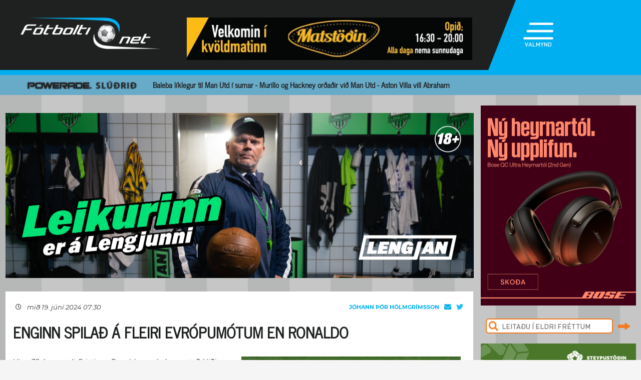

--- FILE ---
content_type: text/html; charset=UTF-8
request_url: https://fotbolti.net/news/19-06-2024/enginn-spilad-a-fleiri-evropumotum-en-ronaldo
body_size: 15449
content:
<!DOCTYPE html>
<html lang="is">
<head prefix="og: https://ogp.me/ns# fb: https://ogp.me/ns/fb#article: https://ogp.me/ns/article#">
	<meta http-equiv="Content-Type" content="text/html; charset=UTF-8">
	<meta charset="UTF-8">
    <meta property="fb:app_id" content="201600254736"/>
    <meta property="og:type" content="article"/>
    <meta name="twitter:card" content="summary_large_image">
    <meta name="twitter:site" content="@Fotboltinet">
    	<meta property="og:title" content="Enginn spila&eth; &aacute; fleiri Evr&oacute;pum&oacute;tum en Ronaldo"/>
        <meta property="og:url"
              content="https://www.fotbolti.net/news/19-06-2024/enginn-spilad-a-fleiri-evropumotum-en-ronaldo"/>
        <meta name="twitter:title" content="Enginn spilað á fleiri Evrópumótum en Ronaldo">
        <meta name="twitter:description" content=" Hinn 39 ára gamli Cristiano Ronaldo var á sínum stað í liði Portúgals í gær þegar liðið vann dramatískan sigur á Tékklandi á EM í Þýskalandi. ">
                                        <meta property="og:image"
              content="https://www.fotbolti.net/images/news/702000/702884/400/image.jpg?t=1768638479"/>
            <meta name="twitter:image"
                  content="https://www.fotbolti.net/images/news/702000/702884/400/image.jpg?t=1768638479">
            <meta property="og:image:width" content="400"/>
            <meta property="og:image:height" content="300"/>
            
        <meta property="og:image:type" content="image/jpeg"/>
    <meta property="fb:admins" content="1403749672"/>
<title>F&oacute;tbolti.net</title>
<link rel="SHORTCUT ICON" href="https://www.fotbolti.net/favicon.ico"/>
<link rel="alternate" type="application/rss+xml" title="Fotbolti.net - RSS" href="https://www.fotbolti.net/rss.php"/>

<link rel="stylesheet" href="/themes/2021/css/reset.css" />
<link rel="stylesheet" href="/themes/2021/fonts/fonts.css" />
<link rel="stylesheet" href="/fonts/google-fonts-m.css" />
<link rel="stylesheet" href="/fonts/fa/all.min.css" />

<link rel="stylesheet" href="/themes/2021/css/ui/jquery-ui.min.css" />
<link rel="stylesheet" href="/themes/2021/css/ui/jquery-ui.structure.min.css" />
<link rel="stylesheet" href="/themes/2021/css/ui/jquery-ui.theme.min.css" />
<link rel="stylesheet" href="/themes/2021/css/jquery.lightbox.css" />
<link rel="stylesheet" href="/themes/2021/css/ui.dropdownchecklist.standalone.css" />
<link rel="stylesheet" href="/themes/2021/css/data-tables-jui.css" />
<link rel="stylesheet" href="/js/libs/fancybox/source/jquery.fancybox.css" />
<link rel="stylesheet" href="/themes/2021/css/jcarousel-skins/live-games/skin.css" />
<link rel="stylesheet" href="/themes/2021/css/carusel-main-news.css" />
<link rel="stylesheet" href="/themes/2021/css/banners1.css" />
<link rel="stylesheet" href="/themes/2021/css/styles-ce1740cd89.css" />
    <!-- Google tag (gtag.js) -->
    <script async src="https://www.googletagmanager.com/gtag/js?id=G-1YLKLNH3FF"></script>
    <script>
        window.dataLayer = window.dataLayer || [];
        function gtag(){dataLayer.push(arguments);}
        gtag('js', new Date());

        gtag('config', 'G-1YLKLNH3FF');
    </script>

<script src="/js/jquery.3.0.0.min.js"></script>
<script src="/js/jquery-ui.1.12.1.min.js"></script>
<script type="text/javascript" src="/js/libs/jquery-ui/js/jquery-ui-timepicker-addon.js"></script>
<script type="text/javascript" src="/js/libs/jquery/plugins/lightbox/js/jquery.lightbox-0.5.js?u=12345"></script>
<script type="text/javascript" src="/js/libs/jquery/plugins/floatobject/jquery.floatobject.js"></script>
<script type="text/javascript" src="/js/libs/jquery/plugins/form/jquery.form.min.js"></script>
<script type="text/javascript" src="/js/libs/jquery/plugins/dropdown-check-list.1.1/js/ui.dropdownchecklist-1.4-min.js"></script>
<script type="text/javascript" src="/js/libs/jquery/plugins/DataTables-1.9.4/media/js/jquery.dataTables.js"></script>
<script type="text/javascript" src="/js/libs/jquery/plugins/jcarousel/jcarousel-0.2.9/lib/jquery.jcarousel.js"></script>
<script type="text/javascript" src="/js/libs/jquery/plugins/sly-1.6.1/dist/sly.min.js"></script>
<script type="text/javascript" src="/js/libs/jquery/plugins/webdevdesigner-minitwitter/jquery.minitwitter.28.11.2018.js"></script>
<script type="text/javascript" src="/js/libs/fancybox/fancybox-3.4.1/dist/jquery.fancybox.js"></script>
<script type="text/javascript" src="/js/modernizr.custom.47668.js"></script>
<script type="text/javascript" src="/js/libs/jquery/plugins/ias/jquery-ias.min.js"></script>
<script type="text/javascript" src="/js/common.js"></script>
<script type="text/javascript" src="/js/form.js"></script>
<script type="text/javascript" src="/stjornbord/js/site-b3934f4ffb.js"></script>
<script type="text/javascript" src="https://assets.inplayer.com/paywall/v3/paywall.min.js"></script>
<script type="text/javascript" src="https://log.gallup.is/gallup.js" async></script>
</head>
<body>


    <script>
        window.fbAsyncInit = function () {
            FB.init({
                appId: '201600254736', status: true, cookie: true,
                xfbml: true, version: 'v18.0'
            });
        };
        (function (d, s, id) {
            var js, fjs = d.getElementsByTagName(s)[0];
            if (d.getElementById(id)) {
                return;
            }
            js = d.createElement(s);
            js.id = id;
            js.src = "//connect.facebook.net/is_IS/sdk.js";
            fjs.parentNode.insertBefore(js, fjs);
        }(document, 'script', 'facebook-jssdk'));
    </script>
<header>
    <div class="layout">
        <div id="header-main">
            <div id="logo"><a href="/">Fótbolti.net / Fotbolti Ehf.</a></div>
                                        <div id="banner11">
                        <a href="/banners.php?action=goToURL&ban_id=16567" target="_blank"><img role="banner" alt="banner" src="/banners/32609.png"width="570"height="85"></a>

                </div>
                                    <menu>
    <div id="menu-top-icon">
        <img id="menu-top-trigger" src="/themes/2021/images/top-menu-icon.png">
        <div>VALMYND</div>
    </div>
    <span id="menu-top-dropdown-triangle">&#9650;</span>
    <div id="menu-top-dropdown">
        <ul>
            <li><a href="/articles">Pistlar</a></li>
            <li><a href="/sjonvarp">Sjónvarp</a></li>
            <li><a href="/hladvarp">Hlaðvarp</a></li>
            <li>
                <a href="/stodutoflur-evropski">
                    Stöðutöflur
                </a>
            </li>
                        <li><a href="/studningssveit" target="_blank">Styrkja</a></li>
            <li><a href="https://auglysingar.fotbolti.net/" target="_blank">Auglýsingar</a></li>
            <li><a href="/um-fotboltinet">Um Fótbolti.net</a></li>
            <li><a href="/hafdu-samband" class="">Hafðu samband</a></li>
        </ul>
        <button id="menu-top-dropdown-close">
            (X) LOKA
        </button>
    </div>
</menu>        </div>
    </div>
</header>
<div id="content-feature" class="col-main-news powerade">
    <div class="layout">
        <img src="/themes/2021/images/powerade-header.png" height="20"/>
        <a href="/news/16-01-2026/baleba-liklegur-til-man-utd-i-sumar-murillo-og-hackney-ordadir-vid-lidid">
            Baleba líklegur til Man Utd í sumar - Murillo og Hackney orðaðir við Man Utd - Aston Villa vill Abraham
        </a>
    </div>
</div><div class="layout">
    <div class="col-main-news">
        <div id="content" class="col-main-back">
                        
<link rel="stylesheet" href="/videoplayer/plyr-3.7.8/dist/plyr.css">
<script src="/videoplayer/plyr-3.7.8/dist/plyr.polyfilled.min.js"></script>
<script src="/stjornbord/js/plyrConfig.js?t=1234"></script>


<div id="col-main-2-1-news" class="col">

                <div id="banner12">    <div style="width:1018px; height:360px;"
         role="banner">
        <iframe src="https://app.pulsmedia.is/snjallbordi/fotboltinet1018x360/" title="Stóri borði" scrolling="no" width="100%" height="100%" style="overflow:hidden;border:none;width:100%;max-width:1018px;aspect-ratio:1018/360"></iframe>
    </div>
    <script>
        $(document).ready(function () {

            $(window).on("load", function () {
//$("#banner23 iframe").height(Math.round(360/(1018/$(this).width())));
                $("#banner23 div div.adform-adbox").height("100%");
                });

            $(window).on('resize', function () {
//$("#banner23 iframe").height(Math.round(360/(1018/$(this).width())));
                $("#banner23 div div.adform-adbox").height("100%");
                });

            $("#banner25 iframe").ready(function () {
                // console.log($("#banner25 iframe").contents().find("img"));
                // $("#banner25 iframe").contents().find("img").css("object-fit","cover");
                });

            });
    </script>
</div>
        
    <div class="col-935-body site-ui col">
        <div id="story">
            <div class="story-header">
                <div class="date">
                                            <i class="fa-regular fa-clock fa-sm"></i>
                        &nbsp;&nbsp;
                        mið 19. júní 2024 07:30
                                    </div>
                <div class="header-right-block">
                                            <div class="contacts-block">
                            <div class="author">Jóhann Þór Hólmgrímsson                                                                                                                                </div>
                            <div class="contacts">
                                <a href="/cdn-cgi/l/email-protection#4e2421262f20203a26213c0e28213a2c21223a2760202b3a" class="email">
                                    <i class="fa-solid fa-envelope"></i>
                                </a>
                                                                    <a href="https://twitter.com/Johannthor21" class="tweeter"
                                       target="_blank"><i class="fa-brands fa-twitter"></i></a>
                                                            </div>
                                                            <div>
                                                                    </div>
                                                    </div>
                                    </div>
            </div>
            
                                        
                                                                                                                                                                                                                                                


<div class="story-title">
    <div class="story-title-icon ">
            Enginn spilað á fleiri Evrópumótum en Ronaldo
                        </div>
    </div>
            <div id="story-content">

                                                    
                                                                                                        
                            
                                    <div class="story-image-container">
                            
            <div class="story-image"
            >
                <a href="/images/news/702000/702884/700/image.jpg"
           class="lightbox" rel="newsimages" title="">
            <img alt=""
                 src="/images/news/702000/702884/700/image.jpg"
                 width=438 oncontextmenu="return false" />
        </a>
    </div>
    <div style="width: 437px;border: 1px solid #ccc;">
            <img src="/images/canon_red.png" height="30" />
    </div>
                <div class="author">Mynd:
            EPA                                                </div>
    </div>
                                                    
                <div id="first-part">
                                                                
                <p>Hinn 39 ára gamli Cristiano Ronaldo var á sínum stað í liði Portúgals í gær þegar liðið vann dramatískan sigur á Tékklandi á EM í Þýskalandi.</p>
                </div>

                
                                    <br>
                    
                    
                    <p>Ronaldo hefur nú spilað á sex Evrópumótum með Portúgalska landsliðinu en hann spilaði á sínu fyrsta móti árið 2004 þegar mótið var haldið í Portúgal en þá fóru heimamenn alla leið í úrslit en töpuðu gegn spútníkliði Grikklands.</p><p>Engum leikmanni hefur tekist að spila á jafn mörgum Evrópumótum og Ronaldo.</p><p>Hann er markahæsti og leikjahæsti leikmaður EM í sögunni með 26 leiki og 14 mörk skoruð.</p><p>Liðsfélagi hans, Pepe, er elsti leikmaður í sögu EM en hann spilaði í gær en hann er rúmlega 41 árs gamall.</p>
                    <br/>
                                                        
                                                                                </div>

            
            

            <div id="gallery"></div>

            <div id="standing-table"></div>

                                    
            
                <div id="story-socials">
        <div class="fb-like" data-href="https://www.fotbolti.net/news/19-06-2024/enginn-spilad-a-fleiri-evropumotum-en-ronaldo" data-width=""
             data-layout="button_count" data-action="recommend" data-size="large" data-share="false"></div>
        <button id="btn-send-fb" onclick="fb()" title="Senda á Facebook">
            <i class="fa-brands fa-facebook-f fa-xl"></i>
        </button>
        <button id="btn-send-tweet" onclick="tw()" title="Tweet">
            <i class="fa-brands fa-twitter fa-xl"></i>
        </button>
        <button id="btn-send-story" onclick="sendNewsDialog(https://www.fotbolti.net/news/19-06-2024/enginn-spilad-a-fleiri-evropumotum-en-ronaldo)" title="Senda frétt">
            <i class="fa-regular fa-envelope fa-xl"></i>
        </button>
    </div>
    <div id="dialog" role="dialog" title="Senda Fotbolti.net fr&eacute;tt"></div>

                            <div id="facebook-comments">
                    <div class="title">Athugasemdir</div>
                                                                <div class="fb-comments" data-href="https://www.fotbolti.net/news/19-06-2024/enginn-spilad-a-fleiri-evropumotum-en-ronaldo" data-width="900"
                             data-numposts="99"></div>
                                                        </div>
                    </div>
        <div id="banner20">    <a href="/banners.php?action=goToURL&ban_id=19344" target="_blank"><img role="banner" alt="banner" src="/banners/56460.png"width="645"height="360"></a>
</div>
        <div id="story-footer">
            <div id="latest-news" class="news-list">
                <div class="news-list-row">
            <a href="/news/17-01-2026/dreymir-um-ad-spila-a-hm-eina-sem-eg-kann-er-ad-skora">
                <div class="time"><span>08:00</span></div>
                <div class="title">
                                        Dreymir um að spila á HM - &bdquo;Eina sem ég kann er að skora&quot;
                </div>
                <div class="front-title-banner-wrapper">
                    <div class="news-list-icons">
                                                                                                                                                                                                                                                                                                                                                                                                                                                                                                                                                                                                                                                                                                                                                                                                                                                    
                    
        
        </div>                </div>
            </a>
        </div>
            <div class="news-list-row">
            <a href="/news/17-01-2026/irena-afram-hja-islandsmeisturunum">
                <div class="time"><span>07:30</span></div>
                <div class="title">
                                        Írena áfram hjá Íslandsmeisturunum
                </div>
                <div class="front-title-banner-wrapper">
                    <div class="news-list-icons">
                                                                                                                                                                                                                                                                                                                                                                                                                                                                                                                                                                                                                                                                                                                                                                                                                                                    
                                    <img src="/images/hertz.png" height="25" alt="Toyota" class="front-title-banner"/>
                    
        
        </div>                </div>
            </a>
        </div>
            <div class="news-list-row">
            <a href="/news/17-01-2026/sjo-ungir-skrifa-undir-hja-kr">
                <div class="time"><span>07:00</span></div>
                <div class="title">
                                        Sjö ungir skrifa undir hjá KR
                </div>
                <div class="front-title-banner-wrapper">
                    <div class="news-list-icons">
                                                                                                                                                                                                                                                                                                                                                                                                                                                                                                                                                                                                                                                                                                                                                                                                                                                    
                    
        
        </div>                </div>
            </a>
        </div>
            <div class="news-list-row">
            <a href="/news/17-01-2026/ir-faer-markvord-fra-ia-stadfest">
                <div class="time"><span>06:00</span></div>
                <div class="title">
                                        ÍR fær markvörð frá ÍA (Staðfest)
                </div>
                <div class="front-title-banner-wrapper">
                    <div class="news-list-icons">
                                                                                                                                                                                                                                                                                                                                                                                                                                                                                                                                                                                                                                                                                                                                                                                                                                                    
                                    <img src="/images/hertz.png" height="25" alt="Toyota" class="front-title-banner"/>
                    
        
        </div>                </div>
            </a>
        </div>
            <div class="news-list-row">
            <a href="/news/17-01-2026/spaenskur-framherji-i-gardinn-stadfest-fleiri-breytingar-a-hopnum">
                <div class="time"><span>06:00</span></div>
                <div class="title">
                                        Spænskur framherji í Garðinn (Staðfest) - Fleiri breytingar á hópnum
                </div>
                <div class="front-title-banner-wrapper">
                    <div class="news-list-icons">
                                                                                                                                                                                                                                                                                                                                                                                                                                                                                                                                                                                                                                                                                                                                                                                                                                                    
                    
        
        </div>                </div>
            </a>
        </div>
            <div class="news-list-row">
            <a href="/news/17-01-2026/svona-verda-felagaskiptagluggarnir-2026">
                <div class="time"><span>06:00</span></div>
                <div class="title">
                                        Svona verða félagaskiptagluggarnir 2026
                </div>
                <div class="front-title-banner-wrapper">
                    <div class="news-list-icons">
                                                                                                                                                                                                                                                                                                                                                                                                                                                                                                                                                                                                                                                                                                                                                                                                                                                    
                    
        
        </div>                </div>
            </a>
        </div>
            <div class="news-list-row">
            <a href="/news/17-01-2026/england-i-dag-fyrsti-leikur-carrick-er-gegn-man-city">
                <div class="time"><span>05:55</span></div>
                <div class="title">
                                        England í dag - Fyrsti leikur Carrick er gegn Man City
                </div>
                <div class="front-title-banner-wrapper">
                    <div class="news-list-icons">
                                                                                                                                                                                                                                                                        <img src="/images/subway1.png" height="15" alt="Subway icon" class="front-title-banner" />
                                                                                                                                                                                                                                                                                                                                                                                                                                                                                                                                                                                                                                                                                                                                                                                                                                                                                                                                                                                                                                                                                                                                                                                                                                                                                                                                                                                                                                                                
                    
        
        </div>                </div>
            </a>
        </div>
            <div class="news-list-row">
            <a href="/news/17-01-2026/afrikukeppnin-i-dag-egyptaland-og-nigeria-berjast-um-bronsid">
                <div class="time"><span>05:55</span></div>
                <div class="title">
                                        Afríkukeppnin í dag - Egyptaland og Nígería berjast um bronsið
                </div>
                <div class="front-title-banner-wrapper">
                    <div class="news-list-icons">
                                                                                                                                                                                                                                                                        <img src="/images/subway1.png" height="15" alt="Subway icon" class="front-title-banner" />
                                                                                                                                                                                                                                                                                                                                                                                                                                                                                                                                                                                                                                
                    
        
        </div>                </div>
            </a>
        </div>
            <div class="news-list-row">
            <a href="/news/17-01-2026/evropa-i-dag-skyldusigur-fyrir-real-madrid">
                <div class="time"><span>05:55</span></div>
                <div class="title">
                                        Evrópa í dag - Skyldusigur fyrir Real Madrid
                </div>
                <div class="front-title-banner-wrapper">
                    <div class="news-list-icons">
                                                                                                                                                                                                                                                                                                                                                                                                                                                                                                                                                                                                                                                                                                                                                                                            <img src="/images/livey.png" height="20" alt="Livey" class="front-title-banner"/>
                                                                                    
                <img src="/images/span12.png" height="20"
             alt="Joi utherji icon" class="front-title-banner"/>
                
        
        </div>                </div>
            </a>
        </div>
            <div class="news-list-row">
            <a href="/news/17-01-2026/island-i-dag-throttur-heimsaekir-kr">
                <div class="time"><span>05:55</span></div>
                <div class="title">
                                        Ísland í dag - Þróttur heimsækir KR
                </div>
                <div class="front-title-banner-wrapper">
                    <div class="news-list-icons">
                                                                                                                                                                                                                                                                                                                                                                                                                                                                                                                                                                                                                                                                                                                                                                                                                                                    
                    
        
                                                    <img src="/images/subway1.png" height="15" alt="Subway icon" class="front-title-banner"/>
                </div>                </div>
            </a>
        </div>
            <div class="news-list-row">
            <a href="/news/17-01-2026/kjaftaedid-upphitun-fyrir-enska-og-frettir-vikunnar">
                <div class="time"><span>01:04</span></div>
                <div class="title">
                                        Kjaftæðið - Upphitun fyrir enska og fréttir vikunnar
                </div>
                <div class="front-title-banner-wrapper">
                    <div class="news-list-icons">
                                                                                                                                                                                                                                                                                                                                                                                                                                                                                                                                                                                                                                                                                                                                                                                                                                                    
                    
                <div class="radio-icon"><i class="fa-solid fa-volume-high"></i></div>
    
        </div>                </div>
            </a>
        </div>
            <div class="news-list-row">
            <a href="/news/16-01-2026/spann-dyrmaetar-vitaspyrnur-fyrir-girona">
                <div class="time"><span>23:36</span></div>
                <div class="title">
                                        Spánn: Dýrmætar vítaspyrnur fyrir Girona
                </div>
                <div class="front-title-banner-wrapper">
                    <div class="news-list-icons">
                                                                                                                                                                                                                                                                                                                                                                                                                                                                                                                                                                                                                                                                                                                                                                                                                                                    
                <img src="/images/span12.png" height="20"
             alt="Joi utherji icon" class="front-title-banner"/>
                
        
        </div>                </div>
            </a>
        </div>
            <div class="news-list-row">
            <a href="/news/16-01-2026/thyskaland-lansmadur-fra-forest-skoradi-sitt-fyrsta-mark">
                <div class="time"><span>23:20</span></div>
                <div class="title">
                                        Þýskaland: Lánsmaður frá Forest skoraði sitt fyrsta mark
                </div>
                <div class="front-title-banner-wrapper">
                    <div class="news-list-icons">
                                                                                                                                                                                                                                                                                                                                                                                                                                                                                                                                                                                                                                                                                                                                                                                                                                                    
                    
        
        </div>                </div>
            </a>
        </div>
            <div class="news-list-row">
            <a href="/news/16-01-2026/reykjavikurmot-kvenna-arnfridur-skoradi-fernu-fyrir-val-vikingur-skoradi-6">
                <div class="time"><span>23:05</span></div>
                <div class="title">
                                        Reykjavíkurmót kvenna: Arnfríður skoraði fernu fyrir Val - Víkingur skoraði sex
                </div>
                <div class="front-title-banner-wrapper">
                    <div class="news-list-icons">
                                                                                                                                                                                                                                                                                                                                                                                                                                                                                                                                                                                                                                                                                                                                                                                                                                                    
                                    <img src="/images/hertz.png" height="25" alt="Toyota" class="front-title-banner"/>
                    
        
        </div>                </div>
            </a>
        </div>
            <div class="news-list-row">
            <a href="/news/16-01-2026/italia-durosinmi-bjargadi-stigi-fyrir-pisa">
                <div class="time"><span>23:03</span></div>
                <div class="title">
                                        Ítalía: Durosinmi bjargaði stigi fyrir Pisa
                </div>
                <div class="front-title-banner-wrapper">
                    <div class="news-list-icons">
                                                                                                                                                                                                                                                                                                                                                                                                                                                                                                                                                                                                                                                                                                                                                                                            <img src="/images/livey.png" height="20" alt="Livey" class="front-title-banner"/>
                                                                                    
                    
        
        </div>                </div>
            </a>
        </div>
            <div class="news-list-row">
            <a href="/news/16-01-2026/dembele-sa-um-lille-svekkjandi-jafntefli-hja-helga-froda">
                <div class="time"><span>22:26</span></div>
                <div class="title">
                                        Dembele sá um Lille - Svekkjandi jafntefli hjá Helga Fróða
                </div>
                <div class="front-title-banner-wrapper">
                    <div class="news-list-icons">
                                                                                                                                                                                                                                                                                                                                                                                                                                                                                                                                                                                                                                                                                                                                                                                                                                                    
                    
        
        </div>                </div>
            </a>
        </div>
            <div class="news-list-row">
            <a href="/news/16-01-2026/championship-dramatik-i-sigri-middlesbrough">
                <div class="time"><span>22:03</span></div>
                <div class="title">
                                        Championship: Dramatik í sigri Middlesbrough
                </div>
                <div class="front-title-banner-wrapper">
                    <div class="news-list-icons">
                                                                                                                                                                                                                                                                                                                                                                                                                                                                                                                                                                                                                                                                                                                                                                                                                                                    
                    
        
        </div>                </div>
            </a>
        </div>
            <div class="news-list-row">
            <a href="/news/16-01-2026/chelsea-og-bayern-berjast-um-franskan-midvord">
                <div class="time"><span>21:47</span></div>
                <div class="title">
                                        Chelsea og Bayern berjast um franskan miðvörð
                </div>
                <div class="front-title-banner-wrapper">
                    <div class="news-list-icons">
                                                                                                                                                                                                                                                                                                                                                                                                                                                                                                                                                                                                                                                                                                                                                                                                                                                    
                    
        
        </div>                </div>
            </a>
        </div>
            <div class="news-list-row">
            <a href="/news/16-01-2026/mestu-vonbrigdi-lifs-mins">
                <div class="time"><span>21:30</span></div>
                <div class="title">
                                        &bdquo;Mestu vonbrigði lífs míns&quot;
                </div>
                <div class="front-title-banner-wrapper">
                    <div class="news-list-icons">
                                                                                                                                                                                                                                                                                                                                                                                                                                                                                                                                                                                                                                                                                                                                                                                                                                                    
                <img src="/images/span12.png" height="20"
             alt="Joi utherji icon" class="front-title-banner"/>
                
        
        </div>                </div>
            </a>
        </div>
            <div class="news-list-row">
            <a href="/news/16-01-2026/annad-felag-buid-ad-raeda-vid-gumma-tota">
                <div class="time"><span>21:00</span></div>
                <div class="title">
                                        Annað félag búið að ræða við Gumma Tóta
                </div>
                <div class="front-title-banner-wrapper">
                    <div class="news-list-icons">
                                                                                                                                                                                                                                                                                                                                                                                                                                                                                                                                                                                                                                                                                                                                                                                                                                                    
                    
        
        </div>                </div>
            </a>
        </div>
            <div class="news-list-row">
            <a href="/news/16-01-2026/bournemouth-naer-samkomulagi-vid-ferencvaros">
                <div class="time"><span>20:30</span></div>
                <div class="title">
                                        Bournemouth nær samkomulagi við Ferencvaros
                </div>
                <div class="front-title-banner-wrapper">
                    <div class="news-list-icons">
                                                                                                                                                                                                                                                                                                                                                                                                                                                                                                                                                                                                                                                                                                                                                                                                                                                    
                    
        
        </div>                </div>
            </a>
        </div>
            <div class="news-list-row">
            <a href="/news/16-01-2026/gefast-ekki-upp-a-pepi-thratt-fyrir-meidsli">
                <div class="time"><span>20:00</span></div>
                <div class="title">
                                        Gefast ekki upp á Pepi þrátt fyrir meiðsli
                </div>
                <div class="front-title-banner-wrapper">
                    <div class="news-list-icons">
                                                                                                                                                                                                                                                                                                                                                                                                                                                                                                                                                                                                                                                                                                                                                                                                                                                    
                    
        
        </div>                </div>
            </a>
        </div>
            <div class="news-list-row">
            <a href="/news/16-01-2026/keane-skaut-a-eiginkonu-carrick-truflar-mig-ekki">
                <div class="time"><span>19:30</span></div>
                <div class="title">
                                        Keane skaut á eiginkonu Carrick - &bdquo;Truflar mig ekki&quot;
                </div>
                <div class="front-title-banner-wrapper">
                    <div class="news-list-icons">
                                                                                                                                                                                                                                                                                                                                                                                                                                                                                                                                                                                                                                                                                                                                                                                                                                                    
                    
        
        </div>                </div>
            </a>
        </div>
            <div class="news-list-row">
            <a href="/news/16-01-2026/brann-selur-helland-til-bologna-fyrir-metfe-stadfest">
                <div class="time"><span>19:00</span></div>
                <div class="title">
                                        Brann selur Helland til Bologna fyrir metfé (Staðfest)
                </div>
                <div class="front-title-banner-wrapper">
                    <div class="news-list-icons">
                                                                                                                                                                                                                                                                                                                                                                                                                                                                                                                                                                                                                                                                                                                                                                                            <img src="/images/livey.png" height="20" alt="Livey" class="front-title-banner"/>
                                                                                    
                    
        
        </div>                </div>
            </a>
        </div>
            <div class="news-list-row">
            <a href="/news/16-01-2026/vill-fara-fra-barcelona">
                <div class="time"><span>18:30</span></div>
                <div class="title">
                                        Vill fara frá Barcelona
                </div>
                <div class="front-title-banner-wrapper">
                    <div class="news-list-icons">
                                                                                                                                                                                                                                                                                                                                                                                                                                                                                                                                                                                                                                                                                                                                                                                                                                                    
                <img src="/images/span12.png" height="20"
             alt="Joi utherji icon" class="front-title-banner"/>
                
        
        </div>                </div>
            </a>
        </div>
            <div class="news-list-row">
            <a href="/news/16-01-2026/filabeinsstrendingur-til-sunderland-stadfest">
                <div class="time"><span>18:00</span></div>
                <div class="title">
                                        Fílabeinsstrendingur til Sunderland (Staðfest)
                </div>
                <div class="front-title-banner-wrapper">
                    <div class="news-list-icons">
                                                                                                                                                                                                                                                                                                                                                                                                                                                                                                                                                                                                                                                                                                                                                                                                                                                    
                    
        
        </div>                </div>
            </a>
        </div>
            <div class="news-list-row">
            <a href="/news/16-01-2026/studningsmenn-liverpool-lata-i-ser-heyra-eftir-ad-hafa-misst-af-guehi">
                <div class="time"><span>17:30</span></div>
                <div class="title">
                                        Stuðningsmenn Liverpool láta í sér heyra eftir að hafa misst af Guehi
                </div>
                <div class="front-title-banner-wrapper">
                    <div class="news-list-icons">
                                                                                                                                                                                                                                                                                                                                                                                                                                                                                                                                                                                                                                                                                                                                                                                                                                                    
                    
        
        </div>                </div>
            </a>
        </div>
            <div class="news-list-row">
            <a href="/news/16-01-2026/rooney-ekki-lata-rolyndi-carrick-blekkja-ykkur">
                <div class="time"><span>17:00</span></div>
                <div class="title">
                                        Rooney: Ekki láta rólyndi Carrick blekkja ykkur
                </div>
                <div class="front-title-banner-wrapper">
                    <div class="news-list-icons">
                                                                                                                                                                                                                                                                                                                                                                                                                                                                                                                                                                                                                                                                                                                                                                                                                                                    
                    
        
        </div>                </div>
            </a>
        </div>
            <div class="news-list-row">
            <a href="/news/16-01-2026/gummi-tota-fundadi-med-fh">
                <div class="time"><span>16:34</span></div>
                <div class="title">
                                        Gummi Tóta fundaði með FH
                </div>
                <div class="front-title-banner-wrapper">
                    <div class="news-list-icons">
                                                                                                                                                                                                                                                                                                                                                                                                                                                                                                                                                                                                                                                                                                                                                                                                                                                    
                    
        
        </div>                </div>
            </a>
        </div>
            <div class="news-list-row">
            <a href="/news/16-01-2026/city-borgar-20-milljonir-punda-fyrir-guehi">
                <div class="time"><span>16:30</span></div>
                <div class="title">
                                        City borgar 20 milljónir punda fyrir Guehi
                </div>
                <div class="front-title-banner-wrapper">
                    <div class="news-list-icons">
                                                                                                                                                                                                                                                                                                                                                                                                                                                                                                                                                                                                                                                                                                                                                                                                                                                    
                    
        
        </div>                </div>
            </a>
        </div>
            <div class="news-list-row">
            <a href="/news/16-01-2026/lengjudeildin-byrjar-fyrr-og-lykur-fyrr">
                <div class="time"><span>16:00</span></div>
                <div class="title">
                                        Lengjudeildin byrjar fyrr og lýkur fyrr
                </div>
                <div class="front-title-banner-wrapper">
                    <div class="news-list-icons">
                                                                                                                                                                                                                                                                                                                                                                                                                                                                                                                                                                                                                        <img src="/images/lengu.png" height="20" alt="Lengjudeildin icon" class="front-title-banner" />
                                                                                                                                                                                                                                                            
                    
        
        </div>                </div>
            </a>
        </div>
            <div class="news-list-row">
            <a href="/news/16-01-2026/ny-heimasida-ksi-komin-i-loftid-asamt-appi-algjor-bylting">
                <div class="time"><span>15:30</span></div>
                <div class="title">
                                        Ný heimasíða KSÍ komin í loftið ásamt appi - &bdquo;Algjör bylting&quot;
                </div>
                <div class="front-title-banner-wrapper">
                    <div class="news-list-icons">
                                                                                                                                                                                                                                                                                                                                                                                                                                                                                                                                                                                                                                                                                                                                                                                                                                                    
                    
        
        </div>                </div>
            </a>
        </div>
            <div class="news-list-row">
            <a href="/news/16-01-2026/ksi-bregst-vid-og-fundar-med-utlendingastofnun-i-naestu-viku">
                <div class="time"><span>15:00</span></div>
                <div class="title">
                                        KSÍ bregst við og fundar með Útlendingastofnun í næstu viku
                </div>
                <div class="front-title-banner-wrapper">
                    <div class="news-list-icons">
                                                                                                                                                                                                                                                                                                                                                                                                                                                                                                                                                                                                                                                                                                                                                                                                                                                    
                    
        
        </div>                </div>
            </a>
        </div>
            <div class="news-list-row">
            <a href="/news/16-01-2026/calvert-lewin-og-emery-menn-manadarins-sa-fyrsti-fra-leeds-i-25-ar">
                <div class="time"><span>14:35</span></div>
                <div class="title">
                                        Calvert-Lewin og Emery menn mánaðarins: Sá fyrsti frá Leeds í 25 ár
                </div>
                <div class="front-title-banner-wrapper">
                    <div class="news-list-icons">
                                                                                                                                                                                                                                                                                                                                                                                                                                                                                                                                                                                                                                                                                                                                                                                                                                                    
                    
        
        </div>                </div>
            </a>
        </div>
            <div class="news-list-row">
            <a href="/news/16-01-2026/glasner-laetur-af-storfum-hja-palace-i-sumar-stadfest">
                <div class="time"><span>14:31</span></div>
                <div class="title">
                                        Glasner lætur af störfum hjá Palace í sumar (Staðfest)
                </div>
                <div class="front-title-banner-wrapper">
                    <div class="news-list-icons">
                                                                                                                                                                                                                                                                                                                                                                                                                                                                                                                                                                                                                                                                                                                                                                                                                                                    
                    
        
        </div>                </div>
            </a>
        </div>
            <div class="news-list-row">
            <a href="/news/16-01-2026/eidur-smari-sveinn-aron-tharf-ad-koma-ser-i-burtu-fra-sarpsborg">
                <div class="time"><span>14:30</span></div>
                <div class="title">
                                        Eiður Smári: Sveinn Aron þarf að koma sér í burtu frá Sarpsborg
                </div>
                <div class="front-title-banner-wrapper">
                    <div class="news-list-icons">
                                                                                                                                                                                                                                                                                                                                                                                                                                                                                                                                                                                                                                                                                                                                                                                                                                                    
                    
        
        </div>                </div>
            </a>
        </div>
            <div class="news-list-row">
            <a href="/news/16-01-2026/sambandsdeildin-albert-til-pollands-gisli-gotti-til-finnlands-og-logi-til-nordur-makedoniu">
                <div class="time"><span>14:19</span></div>
                <div class="title">
                                        Sambandsdeildin: Albert til Póllands, Gísli Gotti til Finnlands og Logi til Norður-Makedóníu
                </div>
                <div class="front-title-banner-wrapper">
                    <div class="news-list-icons">
                                                                                                                                                                                                                                                                                                                                                                                                                                                                                                                                                                                                                                                                                                                                                                                                                                                    
                    
        
        </div>                </div>
            </a>
        </div>
            <div class="news-list-row">
            <a href="/news/16-01-2026/eftirsott-af-felogum-i-bestu-deildinni">
                <div class="time"><span>14:00</span></div>
                <div class="title">
                                        Eftirsótt af félögum í Bestu deildinni
                </div>
                <div class="front-title-banner-wrapper">
                    <div class="news-list-icons">
                                                                                                                                                                                                                                                                                                                                                                                                                                                                                                                                                                                                                                                                                                                                                                                                                                                    
                                    <img src="/images/hertz.png" height="25" alt="Toyota" class="front-title-banner"/>
                    
        
        </div>                </div>
            </a>
        </div>
            <div class="news-list-row">
            <a href="/news/16-01-2026/city-buid-ad-semja-vid-palace-um-guehi">
                <div class="time"><span>13:57</span></div>
                <div class="title">
                                        City búið að semja við Palace um Guehi
                </div>
                <div class="front-title-banner-wrapper">
                    <div class="news-list-icons">
                                                                                                                                                                                                                                                                                                                                                                                                                                                                                                                                                                                                                                                                                                                                                                                                                                                    
                    
        
        </div>                </div>
            </a>
        </div>
            <div class="news-list-row">
            <a href="/news/16-01-2026/sunderland-stelur-kantmanni-af-celtic">
                <div class="time"><span>13:30</span></div>
                <div class="title">
                                        Sunderland stelur kantmanni af Celtic
                </div>
                <div class="front-title-banner-wrapper">
                    <div class="news-list-icons">
                                                                                                                                                                                                                                                                                                                                                                                                                                                                                                                                                                                                                                                                                                                                                                                                                                                    
                    
        
        </div>                </div>
            </a>
        </div>
            <div class="news-list-row">
            <a href="/news/16-01-2026/musiala-ad-snua-aftur-eftir-halfs-ars-fjarveru">
                <div class="time"><span>13:00</span></div>
                <div class="title">
                                        Musiala að snúa aftur eftir hálfs árs fjarveru
                </div>
                <div class="front-title-banner-wrapper">
                    <div class="news-list-icons">
                                                                                                                                                                                                                                                                                                                                                                                                                                                                                                                                                                                                                                                                                                                                                                                                                                                    
                    
        
        </div>                </div>
            </a>
        </div>
            <div class="news-list-row">
            <a href="/news/16-01-2026/blikar-gera-breytingar-a-bakvid-tjoldin-eyjo-ordinn-yfirmadur-fotboltamala-stadfest">
                <div class="time"><span>12:42</span></div>
                <div class="title">
                                        Blikar gera breytingar á bakvið tjöldin - Eyjó orðinn yfirmaður fótboltamála (Staðfest)
                </div>
                <div class="front-title-banner-wrapper">
                    <div class="news-list-icons">
                                                                                                                                                                                                                                                                                                                                                                                                                                                                                                                                                                                                                                                                                                                                                                                                                                                    
                    
        
        </div>                </div>
            </a>
        </div>
            <div class="news-list-row">
            <a href="/news/16-01-2026/hver-er-islendingurinn-sem-thjalfar-ab-finnst-thaegilegra-ad-vinna-i-skuggum">
                <div class="time"><span>12:30</span></div>
                <div class="title">
                                        Hver er Íslendingurinn sem þjálfar AB? - „Finnst þægilegra að vinna í skuggum“ 
                </div>
                <div class="front-title-banner-wrapper">
                    <div class="news-list-icons">
                                                                                                                                                                                                                                                                                                                                                                                                                                                                                                                                                                                                                                                                                                                                                                                                                                                    
                    
        
        </div>                </div>
            </a>
        </div>
            <div class="news-list-row">
            <a href="/news/16-01-2026/arteta-lofsamar-gyokeres-hefur-sett-vidmid-sem-hann-tharf-ad-halda">
                <div class="time"><span>12:15</span></div>
                <div class="title">
                                        Arteta lofsamar Gyökeres: Hefur sett viðmið sem hann þarf að halda
                </div>
                <div class="front-title-banner-wrapper">
                    <div class="news-list-icons">
                                                                                                                                                                                                                                                                                                                                                                                                                                                                                                                                                                                                                                                                                                                                                                                                                                                    
                    
        
        </div>                </div>
            </a>
        </div>
            <div class="news-list-row">
            <a href="/news/16-01-2026/utvarpsthatturinn-fostudagsfjor-og-balkanbraedur">
                <div class="time"><span>12:02</span></div>
                <div class="title">
                                        Útvarpsþátturinn - Föstudagsfjör og Balkanbræður
                </div>
                <div class="front-title-banner-wrapper">
                    <div class="news-list-icons">
                                                                                                                                                                                                                                                                                                                                                                                                                                                                                                                                                                                                                                                                                                                                                                                                                                                    
                    
                <div class="radio-icon"><i class="fa-solid fa-volume-high"></i></div>
    
        </div>                </div>
            </a>
        </div>
            <div class="news-list-row">
            <a href="/news/16-01-2026/serfraedingurinn-spair-i-22-umferd-ensku-urvalsdeildarinnar">
                <div class="time"><span>12:00</span></div>
                <div class="title">
                                        Sérfræðingurinn spáir í 22. umferð ensku úrvalsdeildarinnar
                </div>
                <div class="front-title-banner-wrapper">
                    <div class="news-list-icons">
                                                                                                                                                                                                                                                                                                                                                                                                                                                                                                                                                                                                                                                                                                                                                                                                                                                    
                    
        
        </div>                </div>
            </a>
        </div>
            <div class="news-list-row">
            <a href="/news/16-01-2026/maettur-aftur-i-fh-15-arum-seinna-ur-frikka-dor-i-joa-kalla">
                <div class="time"><span>11:38</span></div>
                <div class="title">
                                        Mættur aftur í FH 15 árum seinna - Úr Frikka Dór í Jóa Kalla
                </div>
                <div class="front-title-banner-wrapper">
                    <div class="news-list-icons">
                                                                                                                                                                                                                                                                                                                                                                                                                                                                                                                                                                                                                                                                                                                                                                                                                                                    
                    
        
        </div>                </div>
            </a>
        </div>
            <div class="news-list-row">
            <a href="/news/16-01-2026/van-nistelrooy-adstodar-koeman-a-hm-stadfest">
                <div class="time"><span>11:30</span></div>
                <div class="title">
                                        Van Nistelrooy aðstoðar Koeman á HM (Staðfest)
                </div>
                <div class="front-title-banner-wrapper">
                    <div class="news-list-icons">
                                                                                                                                                                                                                                                                                                                                                                                                                                                                                                                                                                                                                                                                                                                                                                                                                                                    
                    
        
        </div>                </div>
            </a>
        </div>
            <div class="news-list-row">
            <a href="/news/16-01-2026/city-ad-stela-guehi-fra-liverpool">
                <div class="time"><span>11:02</span></div>
                <div class="title">
                                        City að stela Guehi frá Liverpool
                </div>
                <div class="front-title-banner-wrapper">
                    <div class="news-list-icons">
                                                                                                                                                                                                                                                                                                                                                                                                                                                                                                                                                                                                                                                                                                                                                                                                                                                    
                    
        
        </div>                </div>
            </a>
        </div>
            <div class="news-list-row">
            <a href="/news/16-01-2026/einar-orn-framlengir-vid-fjolni">
                <div class="time"><span>11:00</span></div>
                <div class="title">
                                        Einar Örn framlengir við Fjölni
                </div>
                <div class="front-title-banner-wrapper">
                    <div class="news-list-icons">
                                                                                                                                                                                                                                                                                                                                                                                                                                                                                                                                                                                                                                                                                                                                                                                                                                                    
                    
        
        </div>                </div>
            </a>
        </div>
            <div class="news-list-row">
            <a href="/news/16-01-2026/fanndis-og-eyjolfur-eiga-von-a-sinu-thridja-barni">
                <div class="time"><span>10:50</span></div>
                <div class="title">
                                        Fanndís og Eyjólfur eiga von á sínu þriðja barni
                </div>
                <div class="front-title-banner-wrapper">
                    <div class="news-list-icons">
                                                                                                                                                                                                                                                                                                                                                                                                                                                                                                                                                                                                                                                                                                                                                                                                                                                    
                                    <img src="/images/hertz.png" height="25" alt="Toyota" class="front-title-banner"/>
                    
        
        </div>                </div>
            </a>
        </div>
            <div class="news-list-row">
            <a href="/news/16-01-2026/sonur-thjalfarans-skrifar-undir-til-2030">
                <div class="time"><span>10:30</span></div>
                <div class="title">
                                        Sonur þjálfarans skrifar undir til 2030
                </div>
                <div class="front-title-banner-wrapper">
                    <div class="news-list-icons">
                                                                                                                                                                                                                                                                                                                                                                                                                                                                                                                                                                                                                                                                                                                                                                                                                                                    
                <img src="/images/span12.png" height="20"
             alt="Joi utherji icon" class="front-title-banner"/>
                
        
        </div>                </div>
            </a>
        </div>
            <div class="news-list-row">
            <a href="/news/16-01-2026/aetlar-ad-berjast-um-byrjunarlidssaeti-hja-west-ham">
                <div class="time"><span>10:00</span></div>
                <div class="title">
                                        Ætlar að berjast um byrjunarliðssæti hjá West Ham
                </div>
                <div class="front-title-banner-wrapper">
                    <div class="news-list-icons">
                                                                                                                                                                                                                                                                                                                                                                                                                                                                                                                                                                                                                                                                                                                                                                                                                                                    
                    
        
        </div>                </div>
            </a>
        </div>
            <div class="news-list-row">
            <a href="/news/16-01-2026/rayan-bidur-um-solu-til-bournemouth">
                <div class="time"><span>09:30</span></div>
                <div class="title">
                                        Rayan biður um sölu til Bournemouth
                </div>
                <div class="front-title-banner-wrapper">
                    <div class="news-list-icons">
                                                                                                                                                                                                                                                                                                                                                                                                                                                                                                                                                                                                                                                                                                                                                                                                                                                    
                    
        
        </div>                </div>
            </a>
        </div>
            <div class="news-list-row">
            <a href="/news/16-01-2026/slot-anaegdur-med-ad-fa-salah-aftur-tho-vid-vaerum-med-fimmtan-soknarmenn">
                <div class="time"><span>09:16</span></div>
                <div class="title">
                                        Slot: Ánægður með að fá Salah aftur þó við værum með fimmtán sóknarmenn
                </div>
                <div class="front-title-banner-wrapper">
                    <div class="news-list-icons">
                                                                                                                                                                                                                                                                                                                                                                                                                                                                                                                                                                                                                                                                                                                                                                                                                                                    
                    
        
        </div>                </div>
            </a>
        </div>
            <div class="news-list-row">
            <a href="/news/16-01-2026/sjo-leikmenn-maettu-a-skrifstofuna-til-perez-og-kvortudu-yfir-alonso">
                <div class="time"><span>09:00</span></div>
                <div class="title">
                                        Sjö leikmenn mættu á skrifstofuna til Perez og kvörtuðu yfir Alonso
                </div>
                <div class="front-title-banner-wrapper">
                    <div class="news-list-icons">
                                                                                                                                                                                                                                                                                                                                                                                                                                                                                                                                                                                                                                                                                                                                                                                                                                                    
                <img src="/images/span12.png" height="20"
             alt="Joi utherji icon" class="front-title-banner"/>
                
        
        </div>                </div>
            </a>
        </div>
            <div class="news-list-row">
            <a href="/news/16-01-2026/malen-kominn-til-roma-stadfest">
                <div class="time"><span>08:52</span></div>
                <div class="title">
                                        Malen kominn til Roma (Staðfest)
                </div>
                <div class="front-title-banner-wrapper">
                    <div class="news-list-icons">
                                                                                                                                                                                                                                                                                                                                                                                                                                                                                                                                                                                                                                                                                                                                                                                            <img src="/images/livey.png" height="20" alt="Livey" class="front-title-banner"/>
                                                                                    
                    
        
        </div>                </div>
            </a>
        </div>
            <div class="news-list-row">
            <a href="/news/16-01-2026/baleba-liklegur-til-man-utd-i-sumar-murillo-og-hackney-ordadir-vid-lidid">
                <div class="time"><span>08:30</span></div>
                <div class="title">
                                        Baleba líklegur til Man Utd í sumar - Murillo og Hackney orðaðir við liðið
                </div>
                <div class="front-title-banner-wrapper">
                    <div class="news-list-icons">
                                                                                                        <img src="/themes/2021/images/icon-powerade.png" height="12" class="front-title-banner" />
                                                                                                                                                                                                                                                                                                                                                                                                                                                                                                                                                                                                                                                                                                                                                                                                                                                                                                                                                                                                                                                                                                                                                                                                                                                                                                                                                                                                                                                                                                                                                                                                        
                    
        
        </div>                </div>
            </a>
        </div>
            <div class="news-list-row">
            <a href="/news/16-01-2026/kr-i-samstarf-vid-akademiu-i-gana">
                <div class="time"><span>08:00</span></div>
                <div class="title">
                                        KR í samstarf við akademíu í Gana
                </div>
                <div class="front-title-banner-wrapper">
                    <div class="news-list-icons">
                                                                                                                                                                                                                                                                                                                                                                                                                                                                                                                                                                                                                                                                                                                                                                                                                                                    
                    
        
        </div>                </div>
            </a>
        </div>
            <div class="news-list-row">
            <a href="/news/16-01-2026/celtic-blandar-ser-i-kappid-um-callum-wilson">
                <div class="time"><span>07:30</span></div>
                <div class="title">
                                        Celtic blandar sér í kappið um Callum Wilson
                </div>
                <div class="front-title-banner-wrapper">
                    <div class="news-list-icons">
                                                                                                                                                                                                                                                                                                                                                                                                                                                                                                                                                                                                                                                                                                                                                                                                                                                    
                    
        
        </div>                </div>
            </a>
        </div>
            <div class="news-list-row">
            <a href="/news/16-01-2026/tekst-wenger-ad-breyta-rangstodureglunni">
                <div class="time"><span>07:00</span></div>
                <div class="title">
                                        Tekst Wenger að breyta rangstöðureglunni?
                </div>
                <div class="front-title-banner-wrapper">
                    <div class="news-list-icons">
                                                                                                                                                                                                                                                                                                                                                                                                                                                                                                                                                                                                                                                                                                                                                                                                                                                    
                    
        
        </div>                </div>
            </a>
        </div>
            <div class="news-list-row">
            <a href="/news/16-01-2026/island-um-helgina-reykjavikurmotid-heldur-afram">
                <div class="time"><span>05:55</span></div>
                <div class="title">
                                        Ísland um helgina - Reykjavíkurmótið heldur áfram
                </div>
                <div class="front-title-banner-wrapper">
                    <div class="news-list-icons">
                                                                                                                                                                                                                                                                                                                                                                                                                                                                                                                                                                                                                                                                                                                                                                                                                                                    
                                    <img src="/images/hertz.png" height="25" alt="Toyota" class="front-title-banner"/>
                    
        
        </div>                </div>
            </a>
        </div>
            <div class="news-list-row">
            <a href="/news/16-01-2026/afrikukeppnin-um-helgina-leikid-um-gull-og-brons">
                <div class="time"><span>05:55</span></div>
                <div class="title">
                                        Afríkukeppnin um helgina - Leikið um gull og brons
                </div>
                <div class="front-title-banner-wrapper">
                    <div class="news-list-icons">
                                                                                                                                                                                                                                                                                                                                                                                                                                                                                                                                                                                                                                                                                                                                                                                                                                                    
                    
        
                                                    <img src="/images/subway1.png" height="15" alt="Subway icon" class="front-title-banner"/>
                </div>                </div>
            </a>
        </div>
            <div class="news-list-row">
            <a href="/news/16-01-2026/spann-um-helgina-orri-og-felagar-maeta-barca">
                <div class="time"><span>05:55</span></div>
                <div class="title">
                                        Spánn um helgina - Orri og félagar mæta Barca
                </div>
                <div class="front-title-banner-wrapper">
                    <div class="news-list-icons">
                                                                                                                                                                                                                                                                                                                                                                                                                                                                                                                                                                                                                                                                                                                                                                                                                                                    
                <img src="/images/span12.png" height="20"
             alt="Joi utherji icon" class="front-title-banner"/>
                
        
        </div>                </div>
            </a>
        </div>
            <div class="news-list-row">
            <a href="/news/16-01-2026/england-um-helgina-barist-um-manchester">
                <div class="time"><span>05:55</span></div>
                <div class="title">
                                        England um helgina - Barist um Manchester
                </div>
                <div class="front-title-banner-wrapper">
                    <div class="news-list-icons">
                                                                                                                                                                                                                                                                                                                                                                                                                                                                                                                                                                                                                                                                                                                                                                                                                                                                                                                                                                                                                                                                                                        <img src="/images/subway1.png" height="15" alt="Subway icon" class="front-title-banner" />
                                                                                                                                                                                                                                                                                                                                                                                                                                                                                                                                                                                                                                
                    
        
        </div>                </div>
            </a>
        </div>
            <div class="news-list-row">
            <a href="/news/16-01-2026/italia-um-helgina-romverjar-i-hefndarhug">
                <div class="time"><span>05:55</span></div>
                <div class="title">
                                        Ítalía um helgina - Rómverjar í hefndarhug
                </div>
                <div class="front-title-banner-wrapper">
                    <div class="news-list-icons">
                                                                                                                                                                                                                                                                                                                                                                                                                                                                                                                                                                                                                                                                                                                                                                                            <img src="/images/livey.png" height="20" alt="Livey" class="front-title-banner"/>
                                                                                                                                                                                                                                                                                                                                                                                                                                                                                                                                                                                                                                                                                                                                                                                                                                                                                                                    
                    
        
                                                                        <img src="/images/subway1.png" height="15" alt="Subway icon" class="front-title-banner"/>
                </div>                </div>
            </a>
        </div>
            <div class="news-list-row">
            <a href="/news/16-01-2026/thyskaland-um-helgina-horfa-til-leipzig">
                <div class="time"><span>05:55</span></div>
                <div class="title">
                                        Þýskaland um helgina - Horfa til Leipzig
                </div>
                <div class="front-title-banner-wrapper">
                    <div class="news-list-icons">
                                                                                                                                                                                                                                                                                                                                                                                                                                                                                                                                                                                                                                                                                                                                                                                                                                                    
                    
        
                                                    <img src="/images/subway1.png" height="15" alt="Subway icon" class="front-title-banner"/>
                </div>                </div>
            </a>
        </div>
            <div class="news-list-row">
            <a href="/news/15-01-2026/omogulegt-mark-gnabry-hefur-vakid-mikla-athygli">
                <div class="time"><span>23:40</span></div>
                <div class="title">
                                        Ómögulegt mark Gnabry hefur vakið mikla athygli
                </div>
                <div class="front-title-banner-wrapper">
                    <div class="news-list-icons">
                                                                                                                                                                                                                                                                                                                                                                                                                                                                                                                                                                                                                                                                                                                                                                                                                                                    
                    
        
        </div>                </div>
            </a>
        </div>
            <div class="news-list-row">
            <a href="/news/15-01-2026/chelsea-leitar-ad-nyjum-midverdi">
                <div class="time"><span>23:20</span></div>
                <div class="title">
                                        Chelsea leitar að nýjum miðverði
                </div>
                <div class="front-title-banner-wrapper">
                    <div class="news-list-icons">
                                                                                                                                                                                                                                                                                                                                                                                                                                                                                                                                                                                                                                                                                                                                                                                                                                                    
                    
        
        </div>                </div>
            </a>
        </div>
            <div class="news-list-row">
            <a href="/news/15-01-2026/haetta-med-kv-stadfest">
                <div class="time"><span>23:00</span></div>
                <div class="title">
                                        Hætta með KV (Staðfest)
                </div>
                <div class="front-title-banner-wrapper">
                    <div class="news-list-icons">
                                                                                                                                                                                                                                                                                                                                                                                                                                                                                                                                                                                                                                                                                                                                                                                                                                                    
                    
        
        </div>                </div>
            </a>
        </div>
            <div class="news-list-row">
            <a href="/news/15-01-2026/fylkir-sigradi-grottu-med-skagamann-a-midjunni">
                <div class="time"><span>22:40</span></div>
                <div class="title">
                                        Fylkir sigraði Gróttu með Skagamann á miðjunni
                </div>
                <div class="front-title-banner-wrapper">
                    <div class="news-list-icons">
                                                                                                                                                                                                                                                                                                                                                                                                                                                                                                                                                                                                                        <img src="/images/lengu.png" height="20" alt="Lengjudeildin icon" class="front-title-banner" />
                                                                                                                                                                                                                                                            
                    
        
        </div>                </div>
            </a>
        </div>
            <div class="news-list-row">
            <a href="/news/15-01-2026/holland-svekkjandi-tap-i-bikarnum">
                <div class="time"><span>22:16</span></div>
                <div class="title">
                                        Holland: Svekkjandi tap í bikarnum
                </div>
                <div class="front-title-banner-wrapper">
                    <div class="news-list-icons">
                                                                                                                                                                                                                                                                                                                                                                                                                                                                                                                                                                                                                                                                                                                                                                                                                                                    
                    
        
        </div>                </div>
            </a>
        </div>
            <div class="news-list-row">
            <a href="/news/15-01-2026/spann-barca-og-valencia-komust-afram">
                <div class="time"><span>22:09</span></div>
                <div class="title">
                                        Spánn: Barca og Valencia komust áfram
                </div>
                <div class="front-title-banner-wrapper">
                    <div class="news-list-icons">
                                                                                                                                                                                                                                                                                                                                                                                                                                                                                                                                                                                                                                                                                                                                                                                                                                                    
                <img src="/images/span12.png" height="20"
             alt="Joi utherji icon" class="front-title-banner"/>
                
        
        </div>                </div>
            </a>
        </div>
            <div class="news-list-row">
            <a href="/news/15-01-2026/italia-milan-of-stor-biti-fyrir-laerlinga-fabregas">
                <div class="time"><span>21:54</span></div>
                <div class="title">
                                        Ítalía: Milan of stór biti fyrir lærlinga Fábregas
                </div>
                <div class="front-title-banner-wrapper">
                    <div class="news-list-icons">
                                                                                                                                                                                                                                                                                                                                                                                                                                                                                                                                                                                                                                                                                                                                                                                            <img src="/images/livey.png" height="20" alt="Livey" class="front-title-banner"/>
                                                                                    
                    
        
        </div>                </div>
            </a>
        </div>
            <div class="news-list-row">
            <a href="/news/15-01-2026/thyskaland-magnad-draumamark-ekki-nog">
                <div class="time"><span>21:37</span></div>
                <div class="title">
                                        Þýskaland: Magnað draumamark ekki nóg 
                </div>
                <div class="front-title-banner-wrapper">
                    <div class="news-list-icons">
                                                                                                                                                                                                                                                                                                                                                                                                                                                                                                                                                                                                                                                                                                                                                                                                                                                    
                    
        
        </div>                </div>
            </a>
        </div>
            <div class="news-list-row">
            <a href="/news/15-01-2026/raphinha-aetladi-ad-fara-fra-barcelona">
                <div class="time"><span>21:00</span></div>
                <div class="title">
                                        Raphinha ætlaði að fara frá Barcelona
                </div>
                <div class="front-title-banner-wrapper">
                    <div class="news-list-icons">
                                                                                                                                                                                                                                                                                                                                                                                                                                                                                                                                                                                                                                                                                                                                                                                                                                                    
                <img src="/images/span12.png" height="20"
             alt="Joi utherji icon" class="front-title-banner"/>
                
        
        </div>                </div>
            </a>
        </div>
            <div class="news-list-row">
            <a href="/news/15-01-2026/al-hilal-faer-byrjunarlidsmann-fra-fiorentina-stadfest">
                <div class="time"><span>20:40</span></div>
                <div class="title">
                                        Al-Hilal fær byrjunarliðsmann frá Fiorentina (Staðfest)
                </div>
                <div class="front-title-banner-wrapper">
                    <div class="news-list-icons">
                                                                                                                                                                                                                                                                                                                                                                                                                                                                                                                                                                                                                                                                                                                                                                                            <img src="/images/livey.png" height="20" alt="Livey" class="front-title-banner"/>
                                                                                    
                    
        
        </div>                </div>
            </a>
        </div>
            <div class="news-list-row">
            <a href="/news/15-01-2026/richarlison-gaeti-snuid-aftur-i-mars">
                <div class="time"><span>20:20</span></div>
                <div class="title">
                                        Richarlison gæti snúið aftur í mars
                </div>
                <div class="front-title-banner-wrapper">
                    <div class="news-list-icons">
                                                                                                                                                                                                                                                                                                                                                                                                                                                                                                                                                                                                                                                                                                                                                                                                                                                    
                    
        
        </div>                </div>
            </a>
        </div>
            <div class="news-list-row">
            <a href="/news/15-01-2026/heitinga-nyr-adstodarthjalfari-tottenham-stadfest">
                <div class="time"><span>20:00</span></div>
                <div class="title">
                                        Heitinga nýr aðstoðarþjálfari Tottenham (Staðfest)
                </div>
                <div class="front-title-banner-wrapper">
                    <div class="news-list-icons">
                                                                                                                                                                                                                                                                                                                                                                                                                                                                                                                                                                                                                                                                                                                                                                                                                                                    
                    
        
        </div>                </div>
            </a>
        </div>
            <div class="news-list-row">
            <a href="/news/15-01-2026/abraham-spenntur-fyrir-endurkomu-til-villa">
                <div class="time"><span>19:40</span></div>
                <div class="title">
                                        Abraham spenntur fyrir endurkomu til Villa
                </div>
                <div class="front-title-banner-wrapper">
                    <div class="news-list-icons">
                                                                                                                                                                                                                                                                                                                                                                                                                                                                                                                                                                                                                                                                                                                                                                                                                                                    
                    
        
        </div>                </div>
            </a>
        </div>
            <div class="news-list-row">
            <a href="/news/15-01-2026/brian-madjo-til-aston-villa-stadfest">
                <div class="time"><span>19:20</span></div>
                <div class="title">
                                        Brian Madjo til Aston Villa (Staðfest)
                </div>
                <div class="front-title-banner-wrapper">
                    <div class="news-list-icons">
                                                                                                                                                                                                                                                                                                                                                                                                                                                                                                                                                                                                                                                                                                                                                                                                                                                    
                    
        
        </div>                </div>
            </a>
        </div>
            <div class="news-list-row">
            <a href="/news/15-01-2026/taylor-og-ratkov-fylla-i-skordin-stadfest">
                <div class="time"><span>19:00</span></div>
                <div class="title">
                                        Taylor og Ratkov fylla í skörðin (Staðfest)
                </div>
                <div class="front-title-banner-wrapper">
                    <div class="news-list-icons">
                                                                                                                                                                                                                                                                                                                                                                                                                                                                                                                                                                                                                                                                                                                                                                                            <img src="/images/livey.png" height="20" alt="Livey" class="front-title-banner"/>
                                                                                    
                    
        
        </div>                </div>
            </a>
        </div>
            <div class="news-list-row">
            <a href="/news/15-01-2026/elias-og-kristall-maettu-sterkum-andstaedingum">
                <div class="time"><span>18:34</span></div>
                <div class="title">
                                        Elías og Kristall mættu sterkum andstæðingum
                </div>
                <div class="front-title-banner-wrapper">
                    <div class="news-list-icons">
                                                                                                                                                                                                                                                                                                                                                                                                                                                                                                                                                                                                                                                                                                                                                                                                                                                    
                    
        
        </div>                </div>
            </a>
        </div>
            <div class="news-list-row">
            <a href="/news/15-01-2026/fenerbahce-kaupir-guendouzi-stadfest">
                <div class="time"><span>18:20</span></div>
                <div class="title">
                                        Fenerbahce kaupir Guendouzi (Staðfest)
                </div>
                <div class="front-title-banner-wrapper">
                    <div class="news-list-icons">
                                                                                                                                                                                                                                                                                                                                                                                                                                                                                                                                                                                                                                                                                                                                                                                            <img src="/images/livey.png" height="20" alt="Livey" class="front-title-banner"/>
                                                                                    
                    
        
        </div>                </div>
            </a>
        </div>
            <div class="news-list-row">
            <a href="/news/15-01-2026/vilja-halda-paqueta-a-lani-ut-timabilid">
                <div class="time"><span>17:59</span></div>
                <div class="title">
                                        Vilja halda Paquetá á láni út tímabilið
                </div>
                <div class="front-title-banner-wrapper">
                    <div class="news-list-icons">
                                                                                                                                                                                                                                                                                                                                                                                                                                                                                                                                                                                                                                                                                                                                                                                                                                                    
                    
        
        </div>                </div>
            </a>
        </div>
            <div class="news-list-row">
            <a href="/news/15-01-2026/vidar-opnar-sig-leitadi-ser-hjalpar-vegna-afengis-og-spilafiknar">
                <div class="time"><span>17:53</span></div>
                <div class="title">
                                        Viðar opnar sig: Leitaði sér hjálpar vegna áfengis- og spilafíknar
                </div>
                <div class="front-title-banner-wrapper">
                    <div class="news-list-icons">
                                                                                                                                                                                                                                                                                                                                                                                                                                                                                                                                                                                                                                                                                                                                                                                                                                                                                                                                                                                                                                                                                                                                                                                                                                                                                                                                                                                                                                                                                                                                                                                                                                                                                    
                    
        
        </div>                </div>
            </a>
        </div>
            <div class="news-list-row">
            <a href="/news/15-01-2026/buonanotte-til-leeds-stadfest">
                <div class="time"><span>17:33</span></div>
                <div class="title">
                                        Buonanotte til Leeds (Staðfest)
                </div>
                <div class="front-title-banner-wrapper">
                    <div class="news-list-icons">
                                                                                                                                                                                                                                                                                                                                                                                                                                                                                                                                                                                                                                                                                                                                                                                                                                                    
                    
        
        </div>                </div>
            </a>
        </div>
            <div class="news-list-row">
            <a href="/news/15-01-2026/hin-hlidin-solvi-stefansson-agf">
                <div class="time"><span>17:30</span></div>
                <div class="title">
                                        Hin hliðin - Sölvi Stefánsson (AGF)
                </div>
                <div class="front-title-banner-wrapper">
                    <div class="news-list-icons">
                                                                                                                                                                                                                                                                                                                                                                                                                                                                                                                                                                                                                                                                                                                                                                                                                                                    
                    
        
        </div>                </div>
            </a>
        </div>
            <div class="news-list-row">
            <a href="/news/15-01-2026/o-neill-kallar-eftir-tholinmaedi">
                <div class="time"><span>17:00</span></div>
                <div class="title">
                                        O'Neill kallar eftir þolinmæði
                </div>
                <div class="front-title-banner-wrapper">
                    <div class="news-list-icons">
                                                                                                                                                                                                                                                                                                                                                                                                                                                                                                                                                                                                                                                                                                                                                                                                                                                    
                    
        
        </div>                </div>
            </a>
        </div>
            <div class="news-list-row">
            <a href="/news/15-01-2026/gudrun-aftur-til-svithjodar-stadfest">
                <div class="time"><span>16:30</span></div>
                <div class="title">
                                        Guðrún aftur til Svíþjóðar (Staðfest)
                </div>
                <div class="front-title-banner-wrapper">
                    <div class="news-list-icons">
                                                                                                                                                                                                                                                                                                                                                                                                                                                                                                                                                                                                                                                                                                                                                                                                                                                    
                                    <img src="/images/hertz.png" height="25" alt="Toyota" class="front-title-banner"/>
                    
        
        </div>                </div>
            </a>
        </div>
            <div class="news-list-row">
            <a href="/news/15-01-2026/rosenior-minnir-a-mikilvaegi-handthvottar">
                <div class="time"><span>16:00</span></div>
                <div class="title">
                                        Rosenior minnir á mikilvægi handþvottar
                </div>
                <div class="front-title-banner-wrapper">
                    <div class="news-list-icons">
                                                                                                                                                                                                                                                                                                                                                                                                                                                                                                                                                                                                                                                                                                                                                                                                                                                    
                    
        
        </div>                </div>
            </a>
        </div>
            <div class="news-list-row">
            <a href="/news/15-01-2026/rifta-samningi-vid-chelsea-og-senda-buonanotte-til-leeds">
                <div class="time"><span>15:30</span></div>
                <div class="title">
                                        Rifta samningi við Chelsea og senda Buonanotte til Leeds
                </div>
                <div class="front-title-banner-wrapper">
                    <div class="news-list-icons">
                                                                                                                                                                                                                                                                                                                                                                                                                                                                                                                                                                                                                                                                                                                                                                                                                                                    
                    
        
        </div>                </div>
            </a>
        </div>
            <div class="news-list-row">
            <a href="/news/15-01-2026/nuno-stada-sem-vid-thurfum-ad-leysa-ur">
                <div class="time"><span>15:00</span></div>
                <div class="title">
                                        Nuno: Staða sem við þurfum að leysa úr
                </div>
                <div class="front-title-banner-wrapper">
                    <div class="news-list-icons">
                                                                                                                                                                                                                                                                                                                                                                                                                                                                                                                                                                                                                                                                                                                                                                                                                                                    
                    
        
        </div>                </div>
            </a>
        </div>
            <div class="news-list-row">
            <a href="/news/15-01-2026/mark-wirtz-hefdi-verid-daemt-ogilt-i-thyskalandi">
                <div class="time"><span>14:30</span></div>
                <div class="title">
                                        Mark Wirtz hefði verið dæmt ógilt í Þýskalandi
                </div>
                <div class="front-title-banner-wrapper">
                    <div class="news-list-icons">
                                                                                                                                                                                                                                                                                                                                                                                                                                                                                                                                                                                                                                                                                                                                                                                                                                                    
                    
        
        </div>                </div>
            </a>
        </div>
            <div class="news-list-row">
            <a href="/news/15-01-2026/robertson-svekktur-vegna-litils-spiltima-framtidin-oljos">
                <div class="time"><span>14:00</span></div>
                <div class="title">
                                        Robertson svekktur vegna lítils spiltíma - Framtíðin óljós
                </div>
                <div class="front-title-banner-wrapper">
                    <div class="news-list-icons">
                                                                                                                                                                                                                                                                                                                                                                                                                                                                                                                                                                                                                                                                                                                                                                                                                                                    
                    
        
        </div>                </div>
            </a>
        </div>
            <div class="news-list-row">
            <a href="/news/15-01-2026/hafa-ahyggjur-og-oska-eftir-skjotum-vidbrogdum-domsmalaraduneytisins">
                <div class="time"><span>13:30</span></div>
                <div class="title">
                                        Hafa áhyggjur og óska eftir skjótum viðbrögðum dómsmálaráðuneytisins
                </div>
                <div class="front-title-banner-wrapper">
                    <div class="news-list-icons">
                                                                                                                                                                                                                                                                                                                                                                                                                                                                                                                                                                                                                                                                                                                                                                                                                                                    
                    
        
        </div>                </div>
            </a>
        </div>
            <div class="news-list-row">
            <a href="/news/15-01-2026/hvada-felog-eru-liklegust-til-ad-reyna-vid-gumma-tota">
                <div class="time"><span>13:00</span></div>
                <div class="title">
                                        Hvaða félög eru líklegust til að reyna við Gumma Tóta?
                </div>
                <div class="front-title-banner-wrapper">
                    <div class="news-list-icons">
                                                                                                                                                                                                                                                                                                                                                                                                                                                                                                                                                                                                                                                                                                                                                                                                                                                    
                    
        
        </div>                </div>
            </a>
        </div>
            <div class="news-list-row">
            <a href="/news/15-01-2026/amorim-aetladi-ad-segja-sjalfur-upp-adur-en-hann-var-rekinn">
                <div class="time"><span>12:30</span></div>
                <div class="title">
                                        Amorim ætlaði að segja sjálfur upp áður en hann var rekinn
                </div>
                <div class="front-title-banner-wrapper">
                    <div class="news-list-icons">
                                                                                                                                                                                                                                                                                                                                                                                                                                                                                                                                                                                                                                                                                                                                                                                                                                                    
                    
        
        </div>                </div>
            </a>
        </div>
            <div class="news-list-row">
            <a href="/news/15-01-2026/byrjadir-i-leitinni-ad-naesta-stjora-klopp-efstur-a-oskalistanum">
                <div class="time"><span>12:00</span></div>
                <div class="title">
                                        Byrjaðir í leitinni að næsta stjóra - Klopp efstur á óskalistanum
                </div>
                <div class="front-title-banner-wrapper">
                    <div class="news-list-icons">
                                                                                                                                                                                                                                                                                                                                                                                                                                                                                                                                                                                                                                                                                                                                                                                                                                                    
                <img src="/images/span12.png" height="20"
             alt="Joi utherji icon" class="front-title-banner"/>
                
        
        </div>                </div>
            </a>
        </div>
            <div class="news-list-row">
            <a href="/news/15-01-2026/ratcliffe-og-glazer-a-aefingasvaedinu-til-ad-syna-carrick-studning">
                <div class="time"><span>11:45</span></div>
                <div class="title">
                                        Ratcliffe og Glazer á æfingasvæðinu til að sýna Carrick stuðning
                </div>
                <div class="front-title-banner-wrapper">
                    <div class="news-list-icons">
                                                                                                                                                                                                                                                                                                                                                                                                                                                                                                                                                                                                                                                                                                                                                                                                                                                    
                    
        
        </div>                </div>
            </a>
        </div>
            <div class="news-list-row">
            <a href="/news/15-01-2026/litur-fyrst-og-fremst-a-sig-sem-nordmann-mig-langar-bara-ad-vinna">
                <div class="time"><span>11:30</span></div>
                <div class="title">
                                        Lítur fyrst og fremst á sig sem Norðmann - &bdquo;Mig langar bara að vinna&quot;
                </div>
                <div class="front-title-banner-wrapper">
                    <div class="news-list-icons">
                                                                                                                                                                                                                                                                                                                                                                                                                                                                                                                                                                                                                                                                                                                                                                                                                                                    
                    
            <div class="video-icon"><i class="fa-solid fa-film"></i></div>
        
        </div>                </div>
            </a>
        </div>
            <div class="news-list-row">
            <a href="/news/15-01-2026/anaegdur-med-samvinnuna-med-viktori-sem-skoradi-tvo">
                <div class="time"><span>11:06</span></div>
                <div class="title">
                                        Ánægður með samvinnuna með Viktori sem skoraði tvö
                </div>
                <div class="front-title-banner-wrapper">
                    <div class="news-list-icons">
                                                                                                                                                                                                                                                                                                                                                                                                                                                                                                                                                                                                                                                                                                                                                                                                                                                    
                    
        
        </div>                </div>
            </a>
        </div>
            <div class="news-list-row">
            <a href="/news/15-01-2026/fordaemalaus-nidurlaeging-ajax-sem-tapadi-6-0-og-endurgreidir-studningsmonnum">
                <div class="time"><span>11:00</span></div>
                <div class="title">
                                        Fordæmalaus niðurlæging Ajax sem tapaði 6-0 og endurgreiðir stuðningsmönnum
                </div>
                <div class="front-title-banner-wrapper">
                    <div class="news-list-icons">
                                                                                                                                                                                                                                                                                                                                                                                                                                                                                                                                                                                                                                                                                                                                                                                                                                                    
                    
        
        </div>                </div>
            </a>
        </div>
            <div class="news-list-row">
            <a href="/news/15-01-2026/aftur-baetir-brann-metid-undir-stjorn-freysa">
                <div class="time"><span>10:40</span></div>
                <div class="title">
                                        Aftur bætir Brann metið undir stjórn Freysa
                </div>
                <div class="front-title-banner-wrapper">
                    <div class="news-list-icons">
                                                                                                                                                                                                                                                                                                                                                                                                                                                                                                                                                                                                                                                                                                                                                                                                                                                    
                    
        
        </div>                </div>
            </a>
        </div>
            <div class="news-list-row">
            <a href="/news/15-01-2026/vilja-baeta-vid-irana-i-soknina-i-thessum-glugga">
                <div class="time"><span>10:38</span></div>
                <div class="title">
                                        Vilja bæta við Írana í sóknina í þessum glugga
                </div>
                <div class="front-title-banner-wrapper">
                    <div class="news-list-icons">
                                                                                                                                                                                                                                                                                                                                                                                                                                                                                                                                                                                                                                                                                                                                                                                                                                                    
                    
        
        </div>                </div>
            </a>
        </div>
            <div class="news-list-row">
            <a href="/news/15-01-2026/fer-fogrum-ordum-um-salah-eftir-ad-hafa-eydilagt-draum-hans">
                <div class="time"><span>10:20</span></div>
                <div class="title">
                                        Fer fögrum orðum um Salah eftir að hafa eyðilagt draum hans
                </div>
                <div class="front-title-banner-wrapper">
                    <div class="news-list-icons">
                                                                                                                                                                                                                                                                                                                                                                                                                                                                                                                                                                                                                                                                                                                                                                                                                                                    
                    
        
        </div>                </div>
            </a>
        </div>
            <div class="news-list-row">
            <a href="/news/15-01-2026/bruno-vill-ekki-fara-enzo-ordadur-vid-psg">
                <div class="time"><span>09:50</span></div>
                <div class="title">
                                        Bruno vill ekki fara - Enzo orðaður við PSG
                </div>
                <div class="front-title-banner-wrapper">
                    <div class="news-list-icons">
                                                                                                        <img src="/themes/2021/images/icon-powerade.png" height="12" class="front-title-banner" />
                                                                                                                                                                                                                                                                                                                                                                                                                                                                                                                                                                                                                                                                                                                                                                                                                                                                                                                                                                                                                                                                                                                                                                                                                                                                                                                                                                                                                                                                                                                                                                                                        
                    
        
        </div>                </div>
            </a>
        </div>
            <div class="news-list-row">
            <a href="/news/15-01-2026/west-ham-tilbuid-ad-selja-paqueta">
                <div class="time"><span>09:00</span></div>
                <div class="title">
                                        West Ham tilbúið að selja Paqueta
                </div>
                <div class="front-title-banner-wrapper">
                    <div class="news-list-icons">
                                                                                                                                                                                                                                                                                                                                                                                                                                                                                                                                                                                                                                                                                                                                                                                                                                                    
                    
        
        </div>                </div>
            </a>
        </div>
            <div class="news-list-row">
            <a href="/news/15-01-2026/liverpool-mun-ekki-skoda-markadinn-eftir-meidsli-bradley">
                <div class="time"><span>08:30</span></div>
                <div class="title">
                                        Liverpool mun ekki skoða markaðinn eftir meiðsli Bradley
                </div>
                <div class="front-title-banner-wrapper">
                    <div class="news-list-icons">
                                                                                                                                                                                                                                                                                                                                                                                                                                                                                                                                                                                                                                                                                                                                                                                                                                                    
                    
        
        </div>                </div>
            </a>
        </div>
            <div class="news-list-row">
            <a href="/news/15-01-2026/bayern-baetti-eigid-met">
                <div class="time"><span>08:00</span></div>
                <div class="title">
                                        Bayern bætti eigið met
                </div>
                <div class="front-title-banner-wrapper">
                    <div class="news-list-icons">
                                                                                                                                                                                                                                                                                                                                                                                                                                                                                                                                                                                                                                                                                                                                                                                                                                                    
                    
        
        </div>                </div>
            </a>
        </div>
            <div class="news-list-row">
            <a href="/news/15-01-2026/ungur-framherji-til-roma-stadfest">
                <div class="time"><span>07:30</span></div>
                <div class="title">
                                        Ungur framherji til Roma (Staðfest)
                </div>
                <div class="front-title-banner-wrapper">
                    <div class="news-list-icons">
                                                                                                                                                                                                                                                                                                                                                                                                                                                                                                                                                                                                                                                                                                                                                                                            <img src="/images/livey.png" height="20" alt="Livey" class="front-title-banner"/>
                                                                                    
                    
        
        </div>                </div>
            </a>
        </div>
            <div class="news-list-row">
            <a href="/news/15-01-2026/arbeloa-eftir-vont-tap-jafntefli-er-harmleikur">
                <div class="time"><span>07:00</span></div>
                <div class="title">
                                        Arbeloa eftir vont tap: Jafntefli er harmleikur
                </div>
                <div class="front-title-banner-wrapper">
                    <div class="news-list-icons">
                                                                                                                                                                                                                                                                                                                                                                                                                                                                                                                                                                                                                                                                                                                                                                                                                                                    
                <img src="/images/span12.png" height="20"
             alt="Joi utherji icon" class="front-title-banner"/>
                
        
        </div>                </div>
            </a>
        </div>
            <div class="news-list-row">
            <a href="/news/15-01-2026/hildur-bjork-framlengir-vid-grottu">
                <div class="time"><span>06:00</span></div>
                <div class="title">
                                        Hildur Björk framlengir við Gróttu
                </div>
                <div class="front-title-banner-wrapper">
                    <div class="news-list-icons">
                                                                                                                                                                                                                                                                                                                                                                                                                                                                                                                                                                                                                                                                                                                                                                                                                                                    
                                    <img src="/images/hertz.png" height="25" alt="Toyota" class="front-title-banner"/>
                    
        
        </div>                </div>
            </a>
        </div>
            <div class="news-list-row">
            <a href="/news/15-01-2026/fimm-leikmenn-framlegja-vid-tindastol">
                <div class="time"><span>06:00</span></div>
                <div class="title">
                                        Fimm leikmenn framlegja við Tindastól
                </div>
                <div class="front-title-banner-wrapper">
                    <div class="news-list-icons">
                                                                                                                                                                                                                                                                                                                                                                                                                                                                                                                                                                                                                                                                                                                                                                                                                                                    
                    
        
        </div>                </div>
            </a>
        </div>
            <div class="news-list-row">
            <a href="/news/15-01-2026/freyr-snyr-aftur-til-dalvikur-reynis-stadfest-audunn-framlengir">
                <div class="time"><span>06:00</span></div>
                <div class="title">
                                        Freyr snýr aftur til Dalvíkur/Reynis (Staðfest) - Auðunn framlengir
                </div>
                <div class="front-title-banner-wrapper">
                    <div class="news-list-icons">
                                                                                                                                                                                                                                                                                                                                                                                                                                                                                                                                                                                                                                                                                                                                                                                                                                                    
                    
        
        </div>                </div>
            </a>
        </div>
            <div class="news-list-row">
            <a href="/news/15-01-2026/andrea-katrin-skrifar-undir-a-selfossi-stadfest">
                <div class="time"><span>06:00</span></div>
                <div class="title">
                                        Andrea Katrín skrifar undir á Selfossi (Staðfest)
                </div>
                <div class="front-title-banner-wrapper">
                    <div class="news-list-icons">
                                                                                                                                                                                                                                                                                                                                                                                                                                                                                                                                                                                                                                                                                                                                                                                                                                                    
                                    <img src="/images/hertz.png" height="25" alt="Toyota" class="front-title-banner"/>
                    
        
        </div>                </div>
            </a>
        </div>
            <div class="news-list-row">
            <a href="/news/15-01-2026/evropa-i-dag-skyldusigur-fyrir-barcelona">
                <div class="time"><span>05:55</span></div>
                <div class="title">
                                        Evrópa í dag - Skyldusigur fyrir Barcelona
                </div>
                <div class="front-title-banner-wrapper">
                    <div class="news-list-icons">
                                                                                                                                                                                                                                                                                                                                                                                                                                                                                                                                                                                                                                                                                                                                                                                                                                                    
                <img src="/images/span12.png" height="20"
             alt="Joi utherji icon" class="front-title-banner"/>
                
        
        </div>                </div>
            </a>
        </div>
            <div class="news-list-row">
            <a href="/news/14-01-2026/rosenior-eg-ber-abyrgd-a-mistokum-leikmanna">
                <div class="time"><span>23:58</span></div>
                <div class="title">
                                        Rosenior: Ég ber ábyrgð á mistökum leikmanna
                </div>
                <div class="front-title-banner-wrapper">
                    <div class="news-list-icons">
                                                                                                                                                                                                                                                                                                                                                                                                                                                                                                                                                                                                                                                                                                                                                                                                                                                    
                    
        
        </div>                </div>
            </a>
        </div>
            <div class="news-list-row">
            <a href="/news/14-01-2026/arteta-thad-er-bara-halfleikur">
                <div class="time"><span>23:33</span></div>
                <div class="title">
                                        Arteta: Það er bara hálfleikur
                </div>
                <div class="front-title-banner-wrapper">
                    <div class="news-list-icons">
                                                                                                                                                                                                                                                                                                                                                                                                                                                                                                                                                                                                                                                                                                                                                                                                                                                    
                    
        
        </div>                </div>
            </a>
        </div>
            <div class="news-list-row">
            <a href="/news/14-01-2026/afrikukeppnin-heimamenn-i-urslit">
                <div class="time"><span>23:18</span></div>
                <div class="title">
                                        Afríkukeppnin: Heimamenn í úrslit
                </div>
                <div class="front-title-banner-wrapper">
                    <div class="news-list-icons">
                                                                                                                                                                                                                                                                                                                                                                                                                                                                                                                                                                                                                                                                                                                                                                                                                                                    
                    
        
        </div>                </div>
            </a>
        </div>
            <div class="news-list-row">
            <a href="/news/14-01-2026/italia-naumur-sigur-hja-inter">
                <div class="time"><span>23:04</span></div>
                <div class="title">
                                        Ítalía: Naumur sigur hjá Inter
                </div>
                <div class="front-title-banner-wrapper">
                    <div class="news-list-icons">
                                                                                                                                                                                                                                                                                                                                                                                                                                                                                                                                                                                                                                                                                                                                                                                            <img src="/images/livey.png" height="20" alt="Livey" class="front-title-banner"/>
                                                                                    
                    
        
        </div>                </div>
            </a>
        </div>
            <div class="news-list-row">
            <a href="/news/14-01-2026/spann-real-madrid-tapadi-gegn-b-deildarlidi-i-bikarnum">
                <div class="time"><span>22:47</span></div>
                <div class="title">
                                        Spánn: Real Madrid tapaði gegn B-deildarliði í bikarnum
                </div>
                <div class="front-title-banner-wrapper">
                    <div class="news-list-icons">
                                                                                                                                                                                                                                                                                                                                                                                                                                                                                                                                                                                                                                                                                                                                                                                                                                                    
                <img src="/images/span12.png" height="20"
             alt="Joi utherji icon" class="front-title-banner"/>
                
        
        </div>                </div>
            </a>
        </div>
            <div class="news-list-row">
            <a href="/news/14-01-2026/tomas-bent-innsigladi-sigur-hearts-sverrir-ingi-komst-afram-i-bikarnum">
                <div class="time"><span>22:21</span></div>
                <div class="title">
                                        Tómas Bent innsiglaði sigur Hearts - Sverrir Ingi komst áfram í bikarnum
                </div>
                <div class="front-title-banner-wrapper">
                    <div class="news-list-icons">
                                                                                                                                                                                                                                                                                                                                                                                                                                                                                                                                                                                                                                                                                                                                                                                                                                                    
                    
        
        </div>                </div>
            </a>
        </div>
            <div class="news-list-row">
            <a href="/news/14-01-2026/reykjavikurmotid-vikingur-lagdi-ir-arni-steinn-med-fernu-gegn-leikni">
                <div class="time"><span>22:10</span></div>
                <div class="title">
                                        Reykjavíkurmótið: Víkingur lagði ÍR - Árni Steinn með fernu gegn Leikni
                </div>
                <div class="front-title-banner-wrapper">
                    <div class="news-list-icons">
                                                                                                                                                                                                                                                                                                                                                                                                                                                                                                                                                                                                                                                                                                                                                                                                                                                    
                    
        
        </div>                </div>
            </a>
        </div>
            <div class="news-list-row">
            <a href="/news/14-01-2026/enski-deildabikarinn-arsenal-hafdi-betur-a-brunni-garnacho-skoradi-tvennu">
                <div class="time"><span>21:55</span></div>
                <div class="title">
                                        Enski deildabikarinn: Arsenal hafði betur á Brúnni - Garnacho skoraði tvennu
                </div>
                <div class="front-title-banner-wrapper">
                    <div class="news-list-icons">
                                                                                                                                                                                                                                                                                                                                                                                                                                                                                                                                                                                                                                                                                                                                                                                                                                                    
                    
        
        </div>                </div>
            </a>
        </div>
            <div class="news-list-row">
            <a href="/news/14-01-2026/thyskaland-bayern-med-endurkomusigur-gegn-koln-isak-kom-inn-a">
                <div class="time"><span>21:36</span></div>
                <div class="title">
                                        Þýskaland: Bayern með endurkomusigur gegn Köln - Ísak kom inn á
                </div>
                <div class="front-title-banner-wrapper">
                    <div class="news-list-icons">
                                                                                                                                                                                                                                                                                                                                                                                                                                                                                                                                                                                                                                                                                                                                                                                                                                                    
                    
        
        </div>                </div>
            </a>
        </div>
            <div class="news-list-row">
            <a href="/news/14-01-2026/sjadu-markid-fyrsta-mark-ben-white-i-taep-tvo-ar">
                <div class="time"><span>20:55</span></div>
                <div class="title">
                                        Sjáðu markið: Fyrsta mark Ben White í tæp tvö ár
                </div>
                <div class="front-title-banner-wrapper">
                    <div class="news-list-icons">
                                                                                                                                                                                                                                                                                                                                                                                                                                                                                                                                                                                                                                                                                                                                                                                                                                                    
                    
        
        </div>                </div>
            </a>
        </div>
            <div class="news-list-row">
            <a href="/news/14-01-2026/toney-med-svakalega-dramatiskt-sigurmark">
                <div class="time"><span>20:30</span></div>
                <div class="title">
                                        Toney með svakalega dramatískt sigurmark
                </div>
                <div class="front-title-banner-wrapper">
                    <div class="news-list-icons">
                                                                                                                                                                                                                                                                                                                                                                                                                                                                                                                                                                                                                                                                                                                                                                                                                                                    
                    
        
        </div>                </div>
            </a>
        </div>
            <div class="news-list-row">
            <a href="/news/14-01-2026/framtid-pogba-i-ovissu-meidsli-setja-strik-i-reikninginn">
                <div class="time"><span>20:00</span></div>
                <div class="title">
                                        Framtíð Pogba í óvissu - Meiðsli setja strik í reikninginn
                </div>
                <div class="front-title-banner-wrapper">
                    <div class="news-list-icons">
                                                                                                                                                                                                                                                                                                                                                                                                                                                                                                                                                                                                                                                                                                                                                                                            <img src="/images/livey.png" height="20" alt="Livey" class="front-title-banner"/>
                                                                                                                                                                                                                                                                                                                                                                                                                                                                                                                                                                                                                                                                                                                                                                                                                                                                                                                    
                    
        
        </div>                </div>
            </a>
        </div>
            <div class="news-list-row">
            <a href="/news/14-01-2026/italia-thridja-jafntefli-napoli-i-rod">
                <div class="time"><span>19:37</span></div>
                <div class="title">
                                        Ítalía: Þriðja jafntefli Napoli í röð
                </div>
                <div class="front-title-banner-wrapper">
                    <div class="news-list-icons">
                                                                                                                                                                                                                                                                                                                                                                                                                                                                                                                                                                                                                                                                                                                                                                                            <img src="/images/livey.png" height="20" alt="Livey" class="front-title-banner"/>
                                                                                    
                    
        
        </div>                </div>
            </a>
        </div>
            <div class="news-list-row">
            <a href="/news/14-01-2026/afrikukeppnin-sadio-mane-hetjan-gegn-egyptum-senegal-i-urslit">
                <div class="time"><span>19:02</span></div>
                <div class="title">
                                        Afríkukeppnin: Sadio Mane hetjan gegn Egyptum - Senegal í úrslit
                </div>
                <div class="front-title-banner-wrapper">
                    <div class="news-list-icons">
                                                                                                                                                                                                                                                                                                                                                                                                                                                                                                                                                                                                                                                                                                                                                                                                                                                    
                    
        
        </div>                </div>
            </a>
        </div>
            <div class="news-list-row">
            <a href="/news/14-01-2026/byrjunarlid-chelsea-og-arsenal-badir-stjorar-gera-atta-breytingar">
                <div class="time"><span>18:55</span></div>
                <div class="title">
                                        Byrjunarlið Chelsea og Arsenal: Báðir stjórar gera átta breytingar
                </div>
                <div class="front-title-banner-wrapper">
                    <div class="news-list-icons">
                                                                                                                                                                                                                                                                                                                                                                                                                                                                                                                                                                                                                                                                                                                                                                                                                                                    
                    
        
        </div>                </div>
            </a>
        </div>
            <div class="news-list-row">
            <a href="/news/14-01-2026/islands-og-bikarmeistararnir-fa-bandariskan-midjumann-stadfest">
                <div class="time"><span>18:30</span></div>
                <div class="title">
                                        Íslands- og bikarmeistararnir fá bandarískan miðjumann (Staðfest)
                </div>
                <div class="front-title-banner-wrapper">
                    <div class="news-list-icons">
                                                                                                                                                                                                                                                                                                                                                                                                                                                                                                                                                                                                                                                                                                                                                                                                                                                    
                                    <img src="/images/hertz.png" height="25" alt="Toyota" class="front-title-banner"/>
                    
        
        </div>                </div>
            </a>
        </div>
            <div class="news-list-row">
            <a href="/news/14-01-2026/hordur-bjorgvin-opnadi-markareikninginn-i-bikarsigri-viktor-bjarki-skoradi-tvennu">
                <div class="time"><span>18:00</span></div>
                <div class="title">
                                        Hörður Björgvin opnaði markareikninginn í bikarsigri - Viktor Bjarki skoraði tvennu
                </div>
                <div class="front-title-banner-wrapper">
                    <div class="news-list-icons">
                                                                                                                                                                                                                                                                                                                                                                                                                                                                                                                                                                                                                                                                                                                                                                                                                                                    
                    
        
        </div>                </div>
            </a>
        </div>
            <div class="news-list-row">
            <a href="/news/14-01-2026/afskaplega-thunnskipadir-aftast">
                <div class="time"><span>17:30</span></div>
                <div class="title">
                                        Afskaplega þunnskipaðir aftast
                </div>
                <div class="front-title-banner-wrapper">
                    <div class="news-list-icons">
                                                                                                                                                                                                                                                                                                                                                                                                                                                                                                                                                                                                                                                                                                                                                                                                                                                    
                    
        
        </div>                </div>
            </a>
        </div>
            <div class="news-list-row">
            <a href="/news/14-01-2026/sjadu-thad-helsta-ur-spaenska-mognud-endurkoma-sociedad">
                <div class="time"><span>17:15</span></div>
                <div class="title">
                                        Sjáðu það helsta úr spænska: Mögnuð endurkoma Sociedad
                </div>
                <div class="front-title-banner-wrapper">
                    <div class="news-list-icons">
                                                                                                                                                                                                                                                                                                                                                                                                                                                                                                                                                                                                                                                                                                                                                                                                                                                    
                    
        
        </div>                </div>
            </a>
        </div>
            <div class="news-list-row">
            <a href="/news/14-01-2026/juventus-vill-senesi-a-frjalsri-solu">
                <div class="time"><span>17:00</span></div>
                <div class="title">
                                        Juventus vill Senesi á frjálsri sölu
                </div>
                <div class="front-title-banner-wrapper">
                    <div class="news-list-icons">
                                                                                                                                                                                                                                                                                                                                                                                                                                                                                                                                                                                                                                                                                                                                                                                                                                                    
                    
        
        </div>                </div>
            </a>
        </div>
            <div class="news-list-row">
            <a href="/news/14-01-2026/tottenham-stadfestir-ad-paratici-fer-til-fiorentina">
                <div class="time"><span>16:30</span></div>
                <div class="title">
                                        Tottenham staðfestir að Paratici fer til Fiorentina
                </div>
                <div class="front-title-banner-wrapper">
                    <div class="news-list-icons">
                                                                                                                                                                                                                                                                                                                                                                                                                                                                                                                                                                                                                                                                                                                                                                                            <img src="/images/livey.png" height="20" alt="Livey" class="front-title-banner"/>
                                                                                    
                    
        
        </div>                </div>
            </a>
        </div>
            <div class="news-list-row">
            <a href="/news/14-01-2026/sjadu-thad-helsta-ur-italska-mctominay-med-tvo-gegn-inter-og-gratlegt-jafntefli-fiorentina">
                <div class="time"><span>16:15</span></div>
                <div class="title">
                                        Sjáðu það helsta úr ítalska: McTominay með tvö gegn Inter og grátlegt jafntefli Fiorentina
                </div>
                <div class="front-title-banner-wrapper">
                    <div class="news-list-icons">
                                                                                                                                                                                                                                                                                                                                                                                                                                                                                                                                                                                                                                                                                                                                                                                            <img src="/images/livey.png" height="20" alt="Livey" class="front-title-banner"/>
                                                                                    
                    
        
        </div>                </div>
            </a>
        </div>
            <div class="news-list-row">
            <a href="/news/14-01-2026/conor-gallagher-til-tottenham-stadfest">
                <div class="time"><span>16:14</span></div>
                <div class="title">
                                        Conor Gallagher til Tottenham (Staðfest)
                </div>
                <div class="front-title-banner-wrapper">
                    <div class="news-list-icons">
                                                                                                                                                                                                                                                                                                                                                                                                                                                                                                                                                                                                                                                                                                                                                                                                                                                    
                    
        
        </div>                </div>
            </a>
        </div>
            <div class="news-list-row">
            <a href="/news/14-01-2026/fer-i-laeknisskodun-hja-spurs-a-morgun">
                <div class="time"><span>16:00</span></div>
                <div class="title">
                                        Fer í læknisskoðun hjá Spurs á morgun
                </div>
                <div class="front-title-banner-wrapper">
                    <div class="news-list-icons">
                                                                                                                                                                                                                                                                                                                                                                                                                                                                                                                                                                                                                                                                                                                                                                                                                                                    
                    
        
        </div>                </div>
            </a>
        </div>
            <div class="news-list-row">
            <a href="/news/14-01-2026/annar-bandariskur-leikmadur-a-sudurnesin-stadfest-frabaer-varnarmadur">
                <div class="time"><span>15:45</span></div>
                <div class="title">
                                        Annar bandarískur leikmaður á Suðurnesin (Staðfest) - &bdquo;Frábær varnarmaður&quot;
                </div>
                <div class="front-title-banner-wrapper">
                    <div class="news-list-icons">
                                                                                                                                                                                                                                                                                                                                                                                                                                                                                                                                                                                                                                                                                                                                                                                                                                                    
                                    <img src="/images/hertz.png" height="25" alt="Toyota" class="front-title-banner"/>
                    
        
        </div>                </div>
            </a>
        </div>
            <div class="news-list-row">
            <a href="/news/14-01-2026/komnir-farnir-i-bestu-og-lengjudeildinni26">
                <div class="time"><span>15:30</span></div>
                <div class="title">
                                        Komnir/farnir í Bestu og Lengjudeildinni
                </div>
                <div class="front-title-banner-wrapper">
                    <div class="news-list-icons">
                                                                                                                                                                                                                                                                                                                                                                                                                                                                                                                                                                                                                                                                                                                                                                                                                                                    
                    
        
        </div>                </div>
            </a>
        </div>
            <div class="news-list-row">
            <a href="/news/14-01-2026/aegir-ad-fa-alfredo-fra-gronnunum">
                <div class="time"><span>15:06</span></div>
                <div class="title">
                                        Ægir að fá Alfredo frá grönnunum
                </div>
                <div class="front-title-banner-wrapper">
                    <div class="news-list-icons">
                                                                                                                                                                                                                                                                                                                                                                                                                                                                                                                                                                                                                        <img src="/images/lengu.png" height="20" alt="Lengjudeildin icon" class="front-title-banner" />
                                                                                                                                                                                                                                                            
                    
        
        </div>                </div>
            </a>
        </div>
            <div class="news-list-row">
            <a href="/news/14-01-2026/ksi-velur-straka-og-stelpur-fyrir-serstakar-varnaraefingar">
                <div class="time"><span>15:00</span></div>
                <div class="title">
                                        KSÍ velur stráka og stelpur fyrir sérstakar varnaræfingar
                </div>
                <div class="front-title-banner-wrapper">
                    <div class="news-list-icons">
                                                                                                                                                                                                                                                                                                                                                                                                                                                                                                                                                                                                                                                                                                                                                                                                                                                    
                    
        
        </div>                </div>
            </a>
        </div>
            <div class="news-list-row">
            <a href="/news/14-01-2026/tvo-gull-fyrir-hendur-i-vosum-hvernig-fotboltinn-vard-ad-fotbolta-arid-1862">
                <div class="time"><span>14:45</span></div>
                <div class="title">
                                        Tvö gull fyrir hendur í vösum – hvernig fótboltinn varð að fótbolta árið 1862
                </div>
                <div class="front-title-banner-wrapper">
                    <div class="news-list-icons">
                                                                                                                                                                                                                                                                                                                                                                                                                                                                                                                                                                                                                                                                                                                                                                                                                                                    
                    
        
        </div>                </div>
            </a>
        </div>
            <div class="news-list-row">
            <a href="/news/14-01-2026/maria-keypt-til-djurgrden-stadfest">
                <div class="time"><span>14:30</span></div>
                <div class="title">
                                        María keypt til Djurgården (Staðfest)
                </div>
                <div class="front-title-banner-wrapper">
                    <div class="news-list-icons">
                                                                                                                                                                                                                                                                                                                                                                                                                                                                                                                                                                                                                                                                                                                                                                                                                                                    
                                    <img src="/images/hertz.png" height="25" alt="Toyota" class="front-title-banner"/>
                    
        
        </div>                </div>
            </a>
        </div>
            <div class="news-list-row">
            <a href="/news/14-01-2026/eiga-thessir-thrir-ad-vera-efstir-a-bladi-hja-man-utd">
                <div class="time"><span>14:15</span></div>
                <div class="title">
                                        Eiga þessir þrír að vera efstir á blaði hjá Man Utd?
                </div>
                <div class="front-title-banner-wrapper">
                    <div class="news-list-icons">
                                                                                                                                                                                                                                                                                                                                                                                                                                                                                                                                                                                                                                                                                                                                                                                                                                                    
                    
        
        </div>                </div>
            </a>
        </div>
            <div class="news-list-row">
            <a href="/news/14-01-2026/maresca-var-undir-strongu-eftirliti-sidustu-vikurnar">
                <div class="time"><span>14:00</span></div>
                <div class="title">
                                        Maresca var undir ströngu eftirliti síðustu vikurnar
                </div>
                <div class="front-title-banner-wrapper">
                    <div class="news-list-icons">
                                                                                                                                                                                                                                                                                                                                                                                                                                                                                                                                                                                                                                                                                                                                                                                                                                                    
                    
        
        </div>                </div>
            </a>
        </div>
            <div class="news-list-row">
            <a href="/news/14-01-2026/drog-ad-nidurrodun-i-bestu-risa-opnunarleikur">
                <div class="time"><span>13:41</span></div>
                <div class="title">
                                        Drög að niðurröðun í Bestu: Risa opnunarleikur
                </div>
                <div class="front-title-banner-wrapper">
                    <div class="news-list-icons">
                                                                                                                                                                                                                                                                                                                                                                                                                                                                                                                                                                                                                                                                                                                                                                                                                                                    
                    
        
        </div>                </div>
            </a>
        </div>
    </div>                                        <div id="banner17">    <div style="width:310px; height:400px;"
         role="banner">
        <script data-cfasync="false" src="/cdn-cgi/scripts/5c5dd728/cloudflare-static/email-decode.min.js"></script><script id="bid-19864" data-overcast="banner" src="https://static.airserve.net/base/agency.js?v1&id=bid-19864&autorender=1" data-urls="bestun-birtingahus/kjarnafaedi-nordlenska/2023/metas/310x400/manifest.html" data-width="310" callback="%%CLICK_URL_UNESC%%" data-dfp-pattern="%%PATTERN:url%%" data-height="400" data-disable_vertical_scaling="false" data-responsive="true"></script>
    </div>
    <script>
        $(document).ready(function () {

            $(window).on("load", function () {
//$("#banner23 iframe").height(Math.round(400/(310/$(this).width())));
                $("#banner23 div div.adform-adbox").height("100%");
                });

            $(window).on('resize', function () {
//$("#banner23 iframe").height(Math.round(400/(310/$(this).width())));
                $("#banner23 div div.adform-adbox").height("100%");
                });

            $("#banner25 iframe").ready(function () {
                // console.log($("#banner25 iframe").contents().find("img"));
                // $("#banner25 iframe").contents().find("img").css("object-fit","cover");
                });

            });
    </script>
</div>                                </div>
    </div>
</div>

<div id="col-main-1-news" class="col story">
                <div id="banner16">    <iframe src="https://app.pulsmedia.is/snjallbordi/oxs4k3jnvqfbehc/" width="310"
            height="400" frameforder="0" scrolling="no" role="banner"></iframe>
</div>
        
    <div id="search-form">
        <form action="/leita" method="get">
            <input type="hidden" name="searchType" value="1">
            <span id="search-icon"></span>
            <input role="searchbox" id="search-field" type="text" name="search"
                   placeholder="LEITAÐU Í ELDRI FRÉTTUM">
            <button type="submit" id="btn-search" title="Search"></button>
        </form>
    </div>

    <div id="most-read">
        <div id="most-read-title"><img src="/themes/2021/images/most-read-title.png" width="289"/></div>
        <div id="hot-news-list">
			<div class="hot-news-cell">
			<a href="/news/16-01-2026/eidur-smari-sveinn-aron-tharf-ad-koma-ser-i-burtu-fra-sarpsborg">
				<div class="title">Eiður Smári: Sveinn Aron þarf að koma sér í burtu frá Sarpsborg</div>
				<div class="place">1</div>
			</a>
		</div>
			<div class="hot-news-cell">
			<a href="/news/16-01-2026/studningsmenn-liverpool-lata-i-ser-heyra-eftir-ad-hafa-misst-af-guehi">
				<div class="title">Stuðningsmenn Liverpool láta í sér heyra eftir að hafa misst af Guehi</div>
				<div class="place">2</div>
			</a>
		</div>
			<div class="hot-news-cell">
			<a href="/news/16-01-2026/sjo-leikmenn-maettu-a-skrifstofuna-til-perez-og-kvortudu-yfir-alonso">
				<div class="title">Sjö leikmenn mættu á skrifstofuna til Perez og kvörtuðu yfir Alonso</div>
				<div class="place">3</div>
			</a>
		</div>
			<div class="hot-news-cell">
			<a href="/news/16-01-2026/city-ad-stela-guehi-fra-liverpool">
				<div class="title">City að stela Guehi frá Liverpool</div>
				<div class="place">4</div>
			</a>
		</div>
	</div>    </div>

            
    
    <div id="fb-likebox">
    <div class="col-315-body">
        <div class="col-310 blue-top">
            <div class="fb-page" data-href="https://www.facebook.com/pages/F%C3%B3tboltinet/44130306372"
                 data-tabs="" data-width="280" data-height="" data-small-header="false"
                 data-adapt-container-width="false" data-hide-cover="false"
                 data-show-facepile="false">
                <blockquote cite="https://www.facebook.com/pages/F%C3%B3tboltinet/44130306372"
                            class="fb-xfbml-parse-ignore">
                    <a href="https://www.facebook.com/pages/F%C3%B3tboltinet/44130306372">Fótbolti.net / Fotbolti Ehf.</a>
                </blockquote>
            </div>
        </div>
        <div id="copyright" style="text-align: center;font-size: 11px;padding: 0 2rem 0 2rem;">
            © Copyright 2002-2026 Fotbolti.net / Fotbolti Ehf.
            <span>All rights reserved.</span>
        </div>
    </div>
</div>
</div>


<script>
    addStatLog(400381,'2024-06-19 07:30:00');
</script>        </div>
        <footer>
    <div id="footer">
        <div id="socials"><a href="https://www.facebook.com/pages/F%C3%B3tboltinet/44130306372?fref=ts"
                             id="fb" target="_blank">Facebook</a><a href="https://twitter.com/Fotboltinet"
                                                                    id="tw" target="_blank">Tweeter</a>
        </div>
        <div id="logo">&nbsp;</div>
    </div>
</footer>    </div>
</div>


</body>
</html>